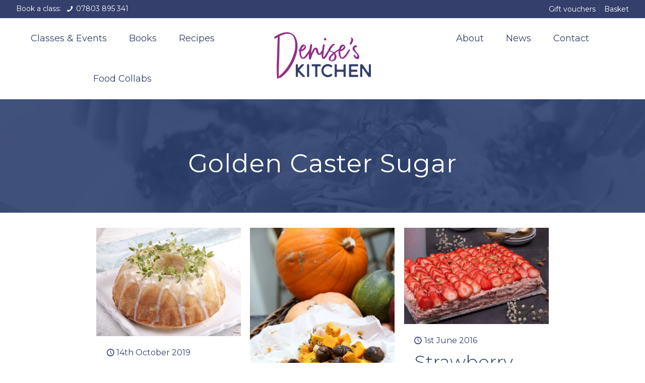

--- FILE ---
content_type: text/html; charset=UTF-8
request_url: https://jewishcookery.com/ingredients/golden-caster-sugar/
body_size: 24016
content:
<!DOCTYPE html>
<html lang="en-GB" class="no-js " >

<head>

<meta charset="UTF-8" />
<meta name='robots' content='index, follow, max-image-preview:large, max-snippet:-1, max-video-preview:-1' />
	<style>img:is([sizes="auto" i], [sizes^="auto," i]) { contain-intrinsic-size: 3000px 1500px }</style>
	<!-- Google tag (gtag.js) -->
<script async src="https://www.googletagmanager.com/gtag/js?id=UA-97691971-12"></script>
<script>
  window.dataLayer = window.dataLayer || [];
  function gtag(){dataLayer.push(arguments);}
  gtag('js', new Date());

  gtag('config', 'UA-97691971-12');
</script>
<meta name="format-detection" content="telephone=no">
<meta name="viewport" content="width=device-width, initial-scale=1, maximum-scale=1" />
<link rel="shortcut icon" href="http://jewishcookery.com/wp-content/uploads/2018/01/DK_TempFavicon.jpg" type="image/x-icon" />
<meta name="theme-color" content="#ffffff" media="(prefers-color-scheme: light)">
<meta name="theme-color" content="#ffffff" media="(prefers-color-scheme: dark)">

	<!-- This site is optimized with the Yoast SEO plugin v26.8 - https://yoast.com/product/yoast-seo-wordpress/ -->
	<title>Jewish Cookery | Kosher Recipes | Limoncello Olive Oil Cake</title>
	<link rel="canonical" href="https://jewishcookery.com/ingredients/golden-caster-sugar/" />
	<meta property="og:locale" content="en_GB" />
	<meta property="og:type" content="article" />
	<meta property="og:title" content="Golden Caster Sugar Archives - Denise&#039;s Kitchen" />
	<meta property="og:url" content="https://jewishcookery.com/ingredients/golden-caster-sugar/" />
	<meta property="og:site_name" content="Denise&#039;s Kitchen" />
	<meta name="twitter:card" content="summary_large_image" />
	<meta name="twitter:site" content="@deniseskitchen" />
	<script type="application/ld+json" class="yoast-schema-graph">{"@context":"https://schema.org","@graph":[{"@type":"CollectionPage","@id":"https://jewishcookery.com/ingredients/golden-caster-sugar/","url":"https://jewishcookery.com/ingredients/golden-caster-sugar/","name":"Golden Caster Sugar Archives - Denise&#039;s Kitchen","isPartOf":{"@id":"http://jewishcookery.com/#website"},"primaryImageOfPage":{"@id":"https://jewishcookery.com/ingredients/golden-caster-sugar/#primaryimage"},"image":{"@id":"https://jewishcookery.com/ingredients/golden-caster-sugar/#primaryimage"},"thumbnailUrl":"https://jewishcookery.com/wp-content/uploads/2019/10/Limoncella-Olive-oil-cake-1a.jpg","breadcrumb":{"@id":"https://jewishcookery.com/ingredients/golden-caster-sugar/#breadcrumb"},"inLanguage":"en-GB"},{"@type":"ImageObject","inLanguage":"en-GB","@id":"https://jewishcookery.com/ingredients/golden-caster-sugar/#primaryimage","url":"https://jewishcookery.com/wp-content/uploads/2019/10/Limoncella-Olive-oil-cake-1a.jpg","contentUrl":"https://jewishcookery.com/wp-content/uploads/2019/10/Limoncella-Olive-oil-cake-1a.jpg","width":2048,"height":1365},{"@type":"BreadcrumbList","@id":"https://jewishcookery.com/ingredients/golden-caster-sugar/#breadcrumb","itemListElement":[{"@type":"ListItem","position":1,"name":"Home","item":"http://jewishcookery.com/"},{"@type":"ListItem","position":2,"name":"Golden Caster Sugar"}]},{"@type":"WebSite","@id":"http://jewishcookery.com/#website","url":"http://jewishcookery.com/","name":"Denise&#039;s Kitchen","description":"Modern Jewish Cookery with style","publisher":{"@id":"http://jewishcookery.com/#organization"},"potentialAction":[{"@type":"SearchAction","target":{"@type":"EntryPoint","urlTemplate":"http://jewishcookery.com/?s={search_term_string}"},"query-input":{"@type":"PropertyValueSpecification","valueRequired":true,"valueName":"search_term_string"}}],"inLanguage":"en-GB"},{"@type":"Organization","@id":"http://jewishcookery.com/#organization","name":"Jewish Cookery","url":"http://jewishcookery.com/","logo":{"@type":"ImageObject","inLanguage":"en-GB","@id":"http://jewishcookery.com/#/schema/logo/image/","url":"http://jewishcookery.com/wp-content/uploads/2018/01/JewishCookery_logo@3x.png","contentUrl":"http://jewishcookery.com/wp-content/uploads/2018/01/JewishCookery_logo@3x.png","width":1867,"height":1110,"caption":"Jewish Cookery"},"image":{"@id":"http://jewishcookery.com/#/schema/logo/image/"},"sameAs":["https://www.facebook.com/Denise-Phillips-1412825112179406","https://x.com/deniseskitchen","https://www.instagram.com/denises_kitchen/","https://www.linkedin.com/in/denise-phillips-8431a0b/"]}]}</script>
	<!-- / Yoast SEO plugin. -->


<link rel='dns-prefetch' href='//fonts.googleapis.com' />
<link rel="alternate" type="application/rss+xml" title="Denise&#039;s Kitchen &raquo; Feed" href="https://jewishcookery.com/feed/" />
<link rel="alternate" type="application/rss+xml" title="Denise&#039;s Kitchen &raquo; Golden Caster Sugar Ingredients Feed" href="https://jewishcookery.com/ingredients/golden-caster-sugar/feed/" />

<link rel='stylesheet' id='ng-scroll-box-css' href='https://jewishcookery.com/wp-content/plugins/ng-scroll-box/css/front-end.css?ver=1.0.0' type='text/css' media='all' />
<style id='ng-scroll-box-inline-css' type='text/css'>

		.scroll-box {
			background: #ffffff;
			border: 2px solid #ffffff;
			color: #222222;
			height: 406px;
		}
		
</style>
<link rel='stylesheet' id='woocommerce-layout-css' href='https://jewishcookery.com/wp-content/plugins/woocommerce/assets/css/woocommerce-layout.css?ver=10.4.3' type='text/css' media='all' />
<link rel='stylesheet' id='woocommerce-smallscreen-css' href='https://jewishcookery.com/wp-content/plugins/woocommerce/assets/css/woocommerce-smallscreen.css?ver=10.4.3' type='text/css' media='only screen and (max-width: 768px)' />
<link rel='stylesheet' id='woocommerce-general-css' href='https://jewishcookery.com/wp-content/plugins/woocommerce/assets/css/woocommerce.css?ver=10.4.3' type='text/css' media='all' />
<style id='woocommerce-inline-inline-css' type='text/css'>
.woocommerce form .form-row .required { visibility: visible; }
</style>
<link rel='stylesheet' id='mfn-be-css' href='https://jewishcookery.com/wp-content/themes/betheme/css/be.css?ver=28.1.10' type='text/css' media='all' />
<link rel='stylesheet' id='mfn-animations-css' href='https://jewishcookery.com/wp-content/themes/betheme/assets/animations/animations.min.css?ver=28.1.10' type='text/css' media='all' />
<link rel='stylesheet' id='mfn-font-awesome-css' href='https://jewishcookery.com/wp-content/themes/betheme/fonts/fontawesome/fontawesome.css?ver=28.1.10' type='text/css' media='all' />
<link rel='stylesheet' id='mfn-responsive-css' href='https://jewishcookery.com/wp-content/themes/betheme/css/responsive.css?ver=28.1.10' type='text/css' media='all' />
<link rel='stylesheet' id='mfn-fonts-css' href='https://fonts.googleapis.com/css?family=Montserrat%3A1%2C300%2C400%2C600%2C700%7CPoppins%3A1%2C300%2C400%2C600%2C700&#038;display=swap&#038;ver=6.8.3' type='text/css' media='all' />
<link rel='stylesheet' id='mfn-woo-css' href='https://jewishcookery.com/wp-content/themes/betheme/css/woocommerce.css?ver=28.1.10' type='text/css' media='all' />
<link rel='stylesheet' id='esg-plugin-settings-css' href='https://jewishcookery.com/wp-content/plugins/essential-grid/public/assets/css/settings.css?ver=3.1.2' type='text/css' media='all' />
<link rel='stylesheet' id='tp-fontello-css' href='https://jewishcookery.com/wp-content/plugins/essential-grid/public/assets/font/fontello/css/fontello.css?ver=3.1.2' type='text/css' media='all' />
<link rel='stylesheet' id='evcal_google_fonts-css' href='//fonts.googleapis.com/css?family=Oswald%3A400%2C300%7COpen+Sans%3A700%2C400%2C400i%7CRoboto%3A700%2C400&#038;ver=6.8.3' type='text/css' media='screen' />
<link rel='stylesheet' id='evcal_cal_default-css' href='//jewishcookery.com/wp-content/plugins/eventON/assets/css/eventon_styles.css?ver=2.6.10' type='text/css' media='all' />
<link rel='stylesheet' id='evo_font_icons-css' href='//jewishcookery.com/wp-content/plugins/eventON/assets/fonts/font-awesome.css?ver=2.6.10' type='text/css' media='all' />
<link rel='stylesheet' id='evo_TX_styles-css' href='//jewishcookery.com/wp-content/plugins/eventon-tickets/assets/tx_styles.css?ver=1.7.1' type='text/css' media='all' />
<link rel='stylesheet' id='eventon_dynamic_styles-css' href='//jewishcookery.com/wp-content/plugins/eventON/assets/css/eventon_dynamic_styles.css?ver=6.8.3' type='text/css' media='all' />
<link rel='stylesheet' id='simple-social-icons-font-css' href='https://jewishcookery.com/wp-content/plugins/simple-social-icons/css/style.css?ver=4.0.0' type='text/css' media='all' />
<link rel='stylesheet' id='evo_el_styles-css' href='//jewishcookery.com/wp-content/plugins/eventon-event-lists/assets/el_styles.css?ver=6.8.3' type='text/css' media='all' />
<link rel='stylesheet' id='evo_fc_styles-css' href='https://jewishcookery.com/wp-content/plugins/eventon-full-cal/assets/fc_styles.css?ver=1.1.4' type='text/css' media='all' />
<link rel='stylesheet' id='bsf-Defaults-css' href='https://jewishcookery.com/wp-content/uploads/smile_fonts/Defaults/Defaults.css?ver=3.19.19' type='text/css' media='all' />
<style id='mfn-dynamic-inline-css' type='text/css'>
@font-face{font-family:"Coco Gothic Light";src:url("http://jewishcookery.com/wp-content/uploads/2018/01/CocoGothic-Light.woff") format("woff");font-weight:normal;font-style:normal;font-display:swap}
body:not(.template-slider) #Header_wrapper{background-image:url(https://jewishcookery.com/wp-content/uploads/2019/04/jn-Pesach-supplement-2019.jpg);background-repeat:no-repeat;background-position:center top}#Subheader{background-image:url(/wp-content/uploads/2018/03/DK_Subhead2.jpg);background-repeat:no-repeat;background-position:center;background-size:cover}
html{background-color:#ffffff}#Wrapper,#Content,.mfn-popup .mfn-popup-content,.mfn-off-canvas-sidebar .mfn-off-canvas-content-wrapper,.mfn-cart-holder,.mfn-header-login,#Top_bar .search_wrapper,#Top_bar .top_bar_right .mfn-live-search-box,.column_livesearch .mfn-live-search-wrapper,.column_livesearch .mfn-live-search-box{background-color:#ffffff}.layout-boxed.mfn-bebuilder-header.mfn-ui #Wrapper .mfn-only-sample-content{background-color:#ffffff}body:not(.template-slider) #Header{min-height:0px}body.header-below:not(.template-slider) #Header{padding-top:0px}#Subheader{padding:100px 0 70px 0}#Footer .widgets_wrapper{padding:70px 0}.has-search-overlay.search-overlay-opened #search-overlay{background-color:rgba(0,0,0,0.6)}.elementor-page.elementor-default #Content .the_content .section_wrapper{max-width:100%}.elementor-page.elementor-default #Content .section.the_content{width:100%}.elementor-page.elementor-default #Content .section_wrapper .the_content_wrapper{margin-left:0;margin-right:0;width:100%}body,span.date_label,.timeline_items li h3 span,input[type="date"],input[type="text"],input[type="password"],input[type="tel"],input[type="email"],input[type="url"],textarea,select,.offer_li .title h3,.mfn-menu-item-megamenu{font-family:"Montserrat",-apple-system,BlinkMacSystemFont,"Segoe UI",Roboto,Oxygen-Sans,Ubuntu,Cantarell,"Helvetica Neue",sans-serif}.lead,.big{font-family:"Poppins",-apple-system,BlinkMacSystemFont,"Segoe UI",Roboto,Oxygen-Sans,Ubuntu,Cantarell,"Helvetica Neue",sans-serif}#menu > ul > li > a,#overlay-menu ul li a{font-family:"Montserrat",-apple-system,BlinkMacSystemFont,"Segoe UI",Roboto,Oxygen-Sans,Ubuntu,Cantarell,"Helvetica Neue",sans-serif}#Subheader .title{font-family:"Montserrat",-apple-system,BlinkMacSystemFont,"Segoe UI",Roboto,Oxygen-Sans,Ubuntu,Cantarell,"Helvetica Neue",sans-serif}h1,h2,h3,h4,.text-logo #logo{font-family:"Montserrat",-apple-system,BlinkMacSystemFont,"Segoe UI",Roboto,Oxygen-Sans,Ubuntu,Cantarell,"Helvetica Neue",sans-serif}h5,h6{font-family:"Montserrat",-apple-system,BlinkMacSystemFont,"Segoe UI",Roboto,Oxygen-Sans,Ubuntu,Cantarell,"Helvetica Neue",sans-serif}blockquote{font-family:"Montserrat",-apple-system,BlinkMacSystemFont,"Segoe UI",Roboto,Oxygen-Sans,Ubuntu,Cantarell,"Helvetica Neue",sans-serif}.chart_box .chart .num,.counter .desc_wrapper .number-wrapper,.how_it_works .image .number,.pricing-box .plan-header .price,.quick_fact .number-wrapper,.woocommerce .product div.entry-summary .price{font-family:"Coco Gothic Light",-apple-system,BlinkMacSystemFont,"Segoe UI",Roboto,Oxygen-Sans,Ubuntu,Cantarell,"Helvetica Neue",sans-serif}body,.mfn-menu-item-megamenu{font-size:16px;line-height:25px;font-weight:400;letter-spacing:0px}.lead,.big{font-size:16px;line-height:28px;font-weight:400;letter-spacing:0px}#menu > ul > li > a,#overlay-menu ul li a{font-size:18px;font-weight:400;letter-spacing:0px}#overlay-menu ul li a{line-height:27px}#Subheader .title{font-size:50px;line-height:55px;font-weight:400;letter-spacing:1px}h1,.text-logo #logo{font-size:48px;line-height:50px;font-weight:400;letter-spacing:0px}h2{font-size:36px;line-height:44px;font-weight:300;letter-spacing:0px}h3,.woocommerce ul.products li.product h3,.woocommerce #customer_login h2{font-size:28px;line-height:35px;font-weight:400;letter-spacing:0px}h4,.woocommerce .woocommerce-order-details__title,.woocommerce .wc-bacs-bank-details-heading,.woocommerce .woocommerce-customer-details h2{font-size:26px;line-height:30px;font-weight:400;letter-spacing:0px}h5{font-size:18px;line-height:25px;font-weight:600;letter-spacing:0px}h6{font-size:14px;line-height:16px;font-weight:400;letter-spacing:0px}#Intro .intro-title{font-size:70px;line-height:70px;font-weight:400;letter-spacing:0px}@media only screen and (min-width:768px) and (max-width:959px){body,.mfn-menu-item-megamenu{font-size:14px;line-height:21px;font-weight:400;letter-spacing:0px}.lead,.big{font-size:14px;line-height:24px;font-weight:400;letter-spacing:0px}#menu > ul > li > a,#overlay-menu ul li a{font-size:15px;font-weight:400;letter-spacing:0px}#overlay-menu ul li a{line-height:22.5px}#Subheader .title{font-size:43px;line-height:47px;font-weight:400;letter-spacing:1px}h1,.text-logo #logo{font-size:41px;line-height:43px;font-weight:400;letter-spacing:0px}h2{font-size:31px;line-height:37px;font-weight:300;letter-spacing:0px}h3,.woocommerce ul.products li.product h3,.woocommerce #customer_login h2{font-size:24px;line-height:30px;font-weight:400;letter-spacing:0px}h4,.woocommerce .woocommerce-order-details__title,.woocommerce .wc-bacs-bank-details-heading,.woocommerce .woocommerce-customer-details h2{font-size:22px;line-height:26px;font-weight:400;letter-spacing:0px}h5{font-size:15px;line-height:21px;font-weight:600;letter-spacing:0px}h6{font-size:13px;line-height:19px;font-weight:400;letter-spacing:0px}#Intro .intro-title{font-size:60px;line-height:60px;font-weight:400;letter-spacing:0px}blockquote{font-size:15px}.chart_box .chart .num{font-size:45px;line-height:45px}.counter .desc_wrapper .number-wrapper{font-size:45px;line-height:45px}.counter .desc_wrapper .title{font-size:14px;line-height:18px}.faq .question .title{font-size:14px}.fancy_heading .title{font-size:38px;line-height:38px}.offer .offer_li .desc_wrapper .title h3{font-size:32px;line-height:32px}.offer_thumb_ul li.offer_thumb_li .desc_wrapper .title h3{font-size:32px;line-height:32px}.pricing-box .plan-header h2{font-size:27px;line-height:27px}.pricing-box .plan-header .price > span{font-size:40px;line-height:40px}.pricing-box .plan-header .price sup.currency{font-size:18px;line-height:18px}.pricing-box .plan-header .price sup.period{font-size:14px;line-height:14px}.quick_fact .number-wrapper{font-size:80px;line-height:80px}.trailer_box .desc h2{font-size:27px;line-height:27px}.widget > h3{font-size:17px;line-height:20px}}@media only screen and (min-width:480px) and (max-width:767px){body,.mfn-menu-item-megamenu{font-size:13px;line-height:19px;font-weight:400;letter-spacing:0px}.lead,.big{font-size:13px;line-height:21px;font-weight:400;letter-spacing:0px}#menu > ul > li > a,#overlay-menu ul li a{font-size:14px;font-weight:400;letter-spacing:0px}#overlay-menu ul li a{line-height:21px}#Subheader .title{font-size:38px;line-height:41px;font-weight:400;letter-spacing:1px}h1,.text-logo #logo{font-size:36px;line-height:38px;font-weight:400;letter-spacing:0px}h2{font-size:27px;line-height:33px;font-weight:300;letter-spacing:0px}h3,.woocommerce ul.products li.product h3,.woocommerce #customer_login h2{font-size:21px;line-height:26px;font-weight:400;letter-spacing:0px}h4,.woocommerce .woocommerce-order-details__title,.woocommerce .wc-bacs-bank-details-heading,.woocommerce .woocommerce-customer-details h2{font-size:20px;line-height:23px;font-weight:400;letter-spacing:0px}h5{font-size:14px;line-height:19px;font-weight:600;letter-spacing:0px}h6{font-size:13px;line-height:19px;font-weight:400;letter-spacing:0px}#Intro .intro-title{font-size:53px;line-height:53px;font-weight:400;letter-spacing:0px}blockquote{font-size:14px}.chart_box .chart .num{font-size:40px;line-height:40px}.counter .desc_wrapper .number-wrapper{font-size:40px;line-height:40px}.counter .desc_wrapper .title{font-size:13px;line-height:16px}.faq .question .title{font-size:13px}.fancy_heading .title{font-size:34px;line-height:34px}.offer .offer_li .desc_wrapper .title h3{font-size:28px;line-height:28px}.offer_thumb_ul li.offer_thumb_li .desc_wrapper .title h3{font-size:28px;line-height:28px}.pricing-box .plan-header h2{font-size:24px;line-height:24px}.pricing-box .plan-header .price > span{font-size:34px;line-height:34px}.pricing-box .plan-header .price sup.currency{font-size:16px;line-height:16px}.pricing-box .plan-header .price sup.period{font-size:13px;line-height:13px}.quick_fact .number-wrapper{font-size:70px;line-height:70px}.trailer_box .desc h2{font-size:24px;line-height:24px}.widget > h3{font-size:16px;line-height:19px}}@media only screen and (max-width:479px){body,.mfn-menu-item-megamenu{font-size:13px;line-height:19px;font-weight:400;letter-spacing:0px}.lead,.big{font-size:13px;line-height:19px;font-weight:400;letter-spacing:0px}#menu > ul > li > a,#overlay-menu ul li a{font-size:13px;font-weight:400;letter-spacing:0px}#overlay-menu ul li a{line-height:19.5px}#Subheader .title{font-size:30px;line-height:33px;font-weight:400;letter-spacing:1px}h1,.text-logo #logo{font-size:29px;line-height:30px;font-weight:400;letter-spacing:0px}h2{font-size:22px;line-height:26px;font-weight:300;letter-spacing:0px}h3,.woocommerce ul.products li.product h3,.woocommerce #customer_login h2{font-size:17px;line-height:21px;font-weight:400;letter-spacing:0px}h4,.woocommerce .woocommerce-order-details__title,.woocommerce .wc-bacs-bank-details-heading,.woocommerce .woocommerce-customer-details h2{font-size:16px;line-height:19px;font-weight:400;letter-spacing:0px}h5{font-size:13px;line-height:19px;font-weight:600;letter-spacing:0px}h6{font-size:13px;line-height:19px;font-weight:400;letter-spacing:0px}#Intro .intro-title{font-size:42px;line-height:42px;font-weight:400;letter-spacing:0px}blockquote{font-size:13px}.chart_box .chart .num{font-size:35px;line-height:35px}.counter .desc_wrapper .number-wrapper{font-size:35px;line-height:35px}.counter .desc_wrapper .title{font-size:13px;line-height:26px}.faq .question .title{font-size:13px}.fancy_heading .title{font-size:30px;line-height:30px}.offer .offer_li .desc_wrapper .title h3{font-size:26px;line-height:26px}.offer_thumb_ul li.offer_thumb_li .desc_wrapper .title h3{font-size:26px;line-height:26px}.pricing-box .plan-header h2{font-size:21px;line-height:21px}.pricing-box .plan-header .price > span{font-size:32px;line-height:32px}.pricing-box .plan-header .price sup.currency{font-size:14px;line-height:14px}.pricing-box .plan-header .price sup.period{font-size:13px;line-height:13px}.quick_fact .number-wrapper{font-size:60px;line-height:60px}.trailer_box .desc h2{font-size:21px;line-height:21px}.widget > h3{font-size:15px;line-height:18px}}.with_aside .sidebar.columns{width:23%}.with_aside .sections_group{width:77%}.aside_both .sidebar.columns{width:18%}.aside_both .sidebar.sidebar-1{margin-left:-82%}.aside_both .sections_group{width:64%;margin-left:18%}@media only screen and (min-width:1240px){#Wrapper,.with_aside .content_wrapper{max-width:960px}body.layout-boxed.mfn-header-scrolled .mfn-header-tmpl.mfn-sticky-layout-width{max-width:960px;left:0;right:0;margin-left:auto;margin-right:auto}body.layout-boxed:not(.mfn-header-scrolled) .mfn-header-tmpl.mfn-header-layout-width,body.layout-boxed .mfn-header-tmpl.mfn-header-layout-width:not(.mfn-hasSticky){max-width:960px;left:0;right:0;margin-left:auto;margin-right:auto}body.layout-boxed.mfn-bebuilder-header.mfn-ui .mfn-only-sample-content{max-width:960px;margin-left:auto;margin-right:auto}.section_wrapper,.container{max-width:940px}.layout-boxed.header-boxed #Top_bar.is-sticky{max-width:960px}}@media only screen and (max-width:767px){#Wrapper{max-width:calc(100% - 67px)}.content_wrapper .section_wrapper,.container,.four.columns .widget-area{max-width:550px !important;padding-left:33px;padding-right:33px}}body{--mfn-button-font-family:inherit;--mfn-button-font-size:16px;--mfn-button-font-weight:400;--mfn-button-font-style:inherit;--mfn-button-letter-spacing:0px;--mfn-button-padding:16px 20px 16px 20px;--mfn-button-border-width:2px 2px 2px 2px;--mfn-button-border-radius:3px 3px 3px 3px;--mfn-button-gap:10px;--mfn-button-transition:0.2s;--mfn-button-color:#933088;--mfn-button-color-hover:#FFFFFF;--mfn-button-bg:#dbdddf;--mfn-button-bg-hover:#ffffff;--mfn-button-border-color:transparent;--mfn-button-border-color-hover:transparent;--mfn-button-icon-color:#933088;--mfn-button-icon-color-hover:#FFFFFF;--mfn-button-box-shadow:unset;--mfn-button-theme-color:#933088;--mfn-button-theme-color-hover:#000000;--mfn-button-theme-bg:#0095eb;--mfn-button-theme-bg-hover:#933088;--mfn-button-theme-border-color:transparent;--mfn-button-theme-border-color-hover:transparent;--mfn-button-theme-icon-color:#933088;--mfn-button-theme-icon-color-hover:#000000;--mfn-button-theme-box-shadow:unset;--mfn-button-shop-color:#933088;--mfn-button-shop-color-hover:#000000;--mfn-button-shop-bg:#0095eb;--mfn-button-shop-bg-hover:#933088;--mfn-button-shop-border-color:transparent;--mfn-button-shop-border-color-hover:transparent;--mfn-button-shop-icon-color:#626262;--mfn-button-shop-icon-color-hover:#626262;--mfn-button-shop-box-shadow:unset;--mfn-button-action-color:#747474;--mfn-button-action-color-hover:#000000;--mfn-button-action-bg:#dbdddf;--mfn-button-action-bg-hover:#f7f7f7;--mfn-button-action-border-color:transparent;--mfn-button-action-border-color-hover:transparent;--mfn-button-action-icon-color:#626262;--mfn-button-action-icon-color-hover:#626262;--mfn-button-action-box-shadow:unset}@media only screen and (max-width:959px){body{}}@media only screen and (max-width:768px){body{}}.mfn-cookies,.mfn-cookies-reopen{--mfn-gdpr2-container-text-color:#626262;--mfn-gdpr2-container-strong-color:#07070a;--mfn-gdpr2-container-bg:#ffffff;--mfn-gdpr2-container-overlay:rgba(25,37,48,0.6);--mfn-gdpr2-details-box-bg:#fbfbfb;--mfn-gdpr2-details-switch-bg:#00032a;--mfn-gdpr2-details-switch-bg-active:#5acb65;--mfn-gdpr2-tabs-text-color:#07070a;--mfn-gdpr2-tabs-text-color-active:#0089f7;--mfn-gdpr2-tabs-border:rgba(8,8,14,0.1);--mfn-gdpr2-buttons-box-bg:#fbfbfb;--mfn-gdpr2-reopen-background:#fff;--mfn-gdpr2-reopen-color:#222}#Top_bar #logo,.header-fixed #Top_bar #logo,.header-plain #Top_bar #logo,.header-transparent #Top_bar #logo{height:80px;line-height:80px;padding:0px 0}.logo-overflow #Top_bar:not(.is-sticky) .logo{height:80px}#Top_bar .menu > li > a{padding:10px 0}.menu-highlight:not(.header-creative) #Top_bar .menu > li > a{margin:15px 0}.header-plain:not(.menu-highlight) #Top_bar .menu > li > a span:not(.description){line-height:80px}.header-fixed #Top_bar .menu > li > a{padding:25px 0}.logo-overflow #Top_bar.is-sticky #logo{padding:0!important}#Top_bar #logo img.svg{width:100px}.image_frame,.wp-caption{border-width:0px}.alert{border-radius:0px}#Top_bar .top_bar_right .top-bar-right-input input{width:200px}.mfn-live-search-box .mfn-live-search-list{max-height:300px}input[type="date"],input[type="email"],input[type="number"],input[type="password"],input[type="search"],input[type="tel"],input[type="text"],input[type="url"],select,textarea,.woocommerce .quantity input.qty{border-width:1px}.select2-container--default .select2-selection--single,.select2-dropdown,.select2-container--default.select2-container--open .select2-selection--single{border-width:1px}#Side_slide{right:-250px;width:250px}#Side_slide.left{left:-250px}.blog-teaser li .desc-wrapper .desc{background-position-y:-1px}.mfn-free-delivery-info{--mfn-free-delivery-bar:#933088;--mfn-free-delivery-bg:rgba(0,0,0,0.1);--mfn-free-delivery-achieved:#933088}#back_to_top i{color:#933088}@media only screen and ( max-width:767px ){}@media only screen and (min-width:1240px){body:not(.header-simple) #Top_bar #menu{display:block!important}.tr-menu #Top_bar #menu{background:none!important}#Top_bar .menu > li > ul.mfn-megamenu > li{float:left}#Top_bar .menu > li > ul.mfn-megamenu > li.mfn-megamenu-cols-1{width:100%}#Top_bar .menu > li > ul.mfn-megamenu > li.mfn-megamenu-cols-2{width:50%}#Top_bar .menu > li > ul.mfn-megamenu > li.mfn-megamenu-cols-3{width:33.33%}#Top_bar .menu > li > ul.mfn-megamenu > li.mfn-megamenu-cols-4{width:25%}#Top_bar .menu > li > ul.mfn-megamenu > li.mfn-megamenu-cols-5{width:20%}#Top_bar .menu > li > ul.mfn-megamenu > li.mfn-megamenu-cols-6{width:16.66%}#Top_bar .menu > li > ul.mfn-megamenu > li > ul{display:block!important;position:inherit;left:auto;top:auto;border-width:0 1px 0 0}#Top_bar .menu > li > ul.mfn-megamenu > li:last-child > ul{border:0}#Top_bar .menu > li > ul.mfn-megamenu > li > ul li{width:auto}#Top_bar .menu > li > ul.mfn-megamenu a.mfn-megamenu-title{text-transform:uppercase;font-weight:400;background:none}#Top_bar .menu > li > ul.mfn-megamenu a .menu-arrow{display:none}.menuo-right #Top_bar .menu > li > ul.mfn-megamenu{left:0;width:98%!important;margin:0 1%;padding:20px 0}.menuo-right #Top_bar .menu > li > ul.mfn-megamenu-bg{box-sizing:border-box}#Top_bar .menu > li > ul.mfn-megamenu-bg{padding:20px 166px 20px 20px;background-repeat:no-repeat;background-position:right bottom}.rtl #Top_bar .menu > li > ul.mfn-megamenu-bg{padding-left:166px;padding-right:20px;background-position:left bottom}#Top_bar .menu > li > ul.mfn-megamenu-bg > li{background:none}#Top_bar .menu > li > ul.mfn-megamenu-bg > li a{border:none}#Top_bar .menu > li > ul.mfn-megamenu-bg > li > ul{background:none!important;-webkit-box-shadow:0 0 0 0;-moz-box-shadow:0 0 0 0;box-shadow:0 0 0 0}.mm-vertical #Top_bar .container{position:relative}.mm-vertical #Top_bar .top_bar_left{position:static}.mm-vertical #Top_bar .menu > li ul{box-shadow:0 0 0 0 transparent!important;background-image:none}.mm-vertical #Top_bar .menu > li > ul.mfn-megamenu{padding:20px 0}.mm-vertical.header-plain #Top_bar .menu > li > ul.mfn-megamenu{width:100%!important;margin:0}.mm-vertical #Top_bar .menu > li > ul.mfn-megamenu > li{display:table-cell;float:none!important;width:10%;padding:0 15px;border-right:1px solid rgba(0,0,0,0.05)}.mm-vertical #Top_bar .menu > li > ul.mfn-megamenu > li:last-child{border-right-width:0}.mm-vertical #Top_bar .menu > li > ul.mfn-megamenu > li.hide-border{border-right-width:0}.mm-vertical #Top_bar .menu > li > ul.mfn-megamenu > li a{border-bottom-width:0;padding:9px 15px;line-height:120%}.mm-vertical #Top_bar .menu > li > ul.mfn-megamenu a.mfn-megamenu-title{font-weight:700}.rtl .mm-vertical #Top_bar .menu > li > ul.mfn-megamenu > li:first-child{border-right-width:0}.rtl .mm-vertical #Top_bar .menu > li > ul.mfn-megamenu > li:last-child{border-right-width:1px}body.header-shop #Top_bar #menu{display:flex!important;background-color:transparent}.header-shop #Top_bar.is-sticky .top_bar_row_second{display:none}.header-plain:not(.menuo-right) #Header .top_bar_left{width:auto!important}.header-stack.header-center #Top_bar #menu{display:inline-block!important}.header-simple #Top_bar #menu{display:none;height:auto;width:300px;bottom:auto;top:100%;right:1px;position:absolute;margin:0}.header-simple #Header a.responsive-menu-toggle{display:block;right:10px}.header-simple #Top_bar #menu > ul{width:100%;float:left}.header-simple #Top_bar #menu ul li{width:100%;padding-bottom:0;border-right:0;position:relative}.header-simple #Top_bar #menu ul li a{padding:0 20px;margin:0;display:block;height:auto;line-height:normal;border:none}.header-simple #Top_bar #menu ul li a:not(.menu-toggle):after{display:none}.header-simple #Top_bar #menu ul li a span{border:none;line-height:44px;display:inline;padding:0}.header-simple #Top_bar #menu ul li.submenu .menu-toggle{display:block;position:absolute;right:0;top:0;width:44px;height:44px;line-height:44px;font-size:30px;font-weight:300;text-align:center;cursor:pointer;color:#444;opacity:0.33;transform:unset}.header-simple #Top_bar #menu ul li.submenu .menu-toggle:after{content:"+";position:static}.header-simple #Top_bar #menu ul li.hover > .menu-toggle:after{content:"-"}.header-simple #Top_bar #menu ul li.hover a{border-bottom:0}.header-simple #Top_bar #menu ul.mfn-megamenu li .menu-toggle{display:none}.header-simple #Top_bar #menu ul li ul{position:relative!important;left:0!important;top:0;padding:0;margin:0!important;width:auto!important;background-image:none}.header-simple #Top_bar #menu ul li ul li{width:100%!important;display:block;padding:0}.header-simple #Top_bar #menu ul li ul li a{padding:0 20px 0 30px}.header-simple #Top_bar #menu ul li ul li a .menu-arrow{display:none}.header-simple #Top_bar #menu ul li ul li a span{padding:0}.header-simple #Top_bar #menu ul li ul li a span:after{display:none!important}.header-simple #Top_bar .menu > li > ul.mfn-megamenu a.mfn-megamenu-title{text-transform:uppercase;font-weight:400}.header-simple #Top_bar .menu > li > ul.mfn-megamenu > li > ul{display:block!important;position:inherit;left:auto;top:auto}.header-simple #Top_bar #menu ul li ul li ul{border-left:0!important;padding:0;top:0}.header-simple #Top_bar #menu ul li ul li ul li a{padding:0 20px 0 40px}.rtl.header-simple #Top_bar #menu{left:1px;right:auto}.rtl.header-simple #Top_bar a.responsive-menu-toggle{left:10px;right:auto}.rtl.header-simple #Top_bar #menu ul li.submenu .menu-toggle{left:0;right:auto}.rtl.header-simple #Top_bar #menu ul li ul{left:auto!important;right:0!important}.rtl.header-simple #Top_bar #menu ul li ul li a{padding:0 30px 0 20px}.rtl.header-simple #Top_bar #menu ul li ul li ul li a{padding:0 40px 0 20px}.menu-highlight #Top_bar .menu > li{margin:0 2px}.menu-highlight:not(.header-creative) #Top_bar .menu > li > a{padding:0;-webkit-border-radius:5px;border-radius:5px}.menu-highlight #Top_bar .menu > li > a:after{display:none}.menu-highlight #Top_bar .menu > li > a span:not(.description){line-height:50px}.menu-highlight #Top_bar .menu > li > a span.description{display:none}.menu-highlight.header-stack #Top_bar .menu > li > a{margin:10px 0!important}.menu-highlight.header-stack #Top_bar .menu > li > a span:not(.description){line-height:40px}.menu-highlight.header-simple #Top_bar #menu ul li,.menu-highlight.header-creative #Top_bar #menu ul li{margin:0}.menu-highlight.header-simple #Top_bar #menu ul li > a,.menu-highlight.header-creative #Top_bar #menu ul li > a{-webkit-border-radius:0;border-radius:0}.menu-highlight:not(.header-fixed):not(.header-simple) #Top_bar.is-sticky .menu > li > a{margin:10px 0!important;padding:5px 0!important}.menu-highlight:not(.header-fixed):not(.header-simple) #Top_bar.is-sticky .menu > li > a span{line-height:30px!important}.header-modern.menu-highlight.menuo-right .menu_wrapper{margin-right:20px}.menu-line-below #Top_bar .menu > li > a:not(.menu-toggle):after{top:auto;bottom:-4px}.menu-line-below #Top_bar.is-sticky .menu > li > a:not(.menu-toggle):after{top:auto;bottom:-4px}.menu-line-below-80 #Top_bar:not(.is-sticky) .menu > li > a:not(.menu-toggle):after{height:4px;left:10%;top:50%;margin-top:20px;width:80%}.menu-line-below-80-1 #Top_bar:not(.is-sticky) .menu > li > a:not(.menu-toggle):after{height:1px;left:10%;top:50%;margin-top:20px;width:80%}.menu-link-color #Top_bar .menu > li > a:not(.menu-toggle):after{display:none!important}.menu-arrow-top #Top_bar .menu > li > a:after{background:none repeat scroll 0 0 rgba(0,0,0,0)!important;border-color:#ccc transparent transparent;border-style:solid;border-width:7px 7px 0;display:block;height:0;left:50%;margin-left:-7px;top:0!important;width:0}.menu-arrow-top #Top_bar.is-sticky .menu > li > a:after{top:0!important}.menu-arrow-bottom #Top_bar .menu > li > a:after{background:none!important;border-color:transparent transparent #ccc;border-style:solid;border-width:0 7px 7px;display:block;height:0;left:50%;margin-left:-7px;top:auto;bottom:0;width:0}.menu-arrow-bottom #Top_bar.is-sticky .menu > li > a:after{top:auto;bottom:0}.menuo-no-borders #Top_bar .menu > li > a span{border-width:0!important}.menuo-no-borders #Header_creative #Top_bar .menu > li > a span{border-bottom-width:0}.menuo-no-borders.header-plain #Top_bar a#header_cart,.menuo-no-borders.header-plain #Top_bar a#search_button,.menuo-no-borders.header-plain #Top_bar .wpml-languages,.menuo-no-borders.header-plain #Top_bar a.action_button{border-width:0}.menuo-right #Top_bar .menu_wrapper{float:right}.menuo-right.header-stack:not(.header-center) #Top_bar .menu_wrapper{margin-right:150px}body.header-creative{padding-left:50px}body.header-creative.header-open{padding-left:250px}body.error404,body.under-construction,body.elementor-maintenance-mode,body.template-blank,body.under-construction.header-rtl.header-creative.header-open{padding-left:0!important;padding-right:0!important}.header-creative.footer-fixed #Footer,.header-creative.footer-sliding #Footer,.header-creative.footer-stick #Footer.is-sticky{box-sizing:border-box;padding-left:50px}.header-open.footer-fixed #Footer,.header-open.footer-sliding #Footer,.header-creative.footer-stick #Footer.is-sticky{padding-left:250px}.header-rtl.header-creative.footer-fixed #Footer,.header-rtl.header-creative.footer-sliding #Footer,.header-rtl.header-creative.footer-stick #Footer.is-sticky{padding-left:0;padding-right:50px}.header-rtl.header-open.footer-fixed #Footer,.header-rtl.header-open.footer-sliding #Footer,.header-rtl.header-creative.footer-stick #Footer.is-sticky{padding-right:250px}#Header_creative{background-color:#fff;position:fixed;width:250px;height:100%;left:-200px;top:0;z-index:9002;-webkit-box-shadow:2px 0 4px 2px rgba(0,0,0,.15);box-shadow:2px 0 4px 2px rgba(0,0,0,.15)}#Header_creative .container{width:100%}#Header_creative .creative-wrapper{opacity:0;margin-right:50px}#Header_creative a.creative-menu-toggle{display:block;width:34px;height:34px;line-height:34px;font-size:22px;text-align:center;position:absolute;top:10px;right:8px;border-radius:3px}.admin-bar #Header_creative a.creative-menu-toggle{top:42px}#Header_creative #Top_bar{position:static;width:100%}#Header_creative #Top_bar .top_bar_left{width:100%!important;float:none}#Header_creative #Top_bar .logo{float:none;text-align:center;margin:15px 0}#Header_creative #Top_bar #menu{background-color:transparent}#Header_creative #Top_bar .menu_wrapper{float:none;margin:0 0 30px}#Header_creative #Top_bar .menu > li{width:100%;float:none;position:relative}#Header_creative #Top_bar .menu > li > a{padding:0;text-align:center}#Header_creative #Top_bar .menu > li > a:after{display:none}#Header_creative #Top_bar .menu > li > a span{border-right:0;border-bottom-width:1px;line-height:38px}#Header_creative #Top_bar .menu li ul{left:100%;right:auto;top:0;box-shadow:2px 2px 2px 0 rgba(0,0,0,0.03);-webkit-box-shadow:2px 2px 2px 0 rgba(0,0,0,0.03)}#Header_creative #Top_bar .menu > li > ul.mfn-megamenu{margin:0;width:700px!important}#Header_creative #Top_bar .menu > li > ul.mfn-megamenu > li > ul{left:0}#Header_creative #Top_bar .menu li ul li a{padding-top:9px;padding-bottom:8px}#Header_creative #Top_bar .menu li ul li ul{top:0}#Header_creative #Top_bar .menu > li > a span.description{display:block;font-size:13px;line-height:28px!important;clear:both}.menuo-arrows #Top_bar .menu > li.submenu > a > span:after{content:unset!important}#Header_creative #Top_bar .top_bar_right{width:100%!important;float:left;height:auto;margin-bottom:35px;text-align:center;padding:0 20px;top:0;-webkit-box-sizing:border-box;-moz-box-sizing:border-box;box-sizing:border-box}#Header_creative #Top_bar .top_bar_right:before{content:none}#Header_creative #Top_bar .top_bar_right .top_bar_right_wrapper{flex-wrap:wrap;justify-content:center}#Header_creative #Top_bar .top_bar_right .top-bar-right-icon,#Header_creative #Top_bar .top_bar_right .wpml-languages,#Header_creative #Top_bar .top_bar_right .top-bar-right-button,#Header_creative #Top_bar .top_bar_right .top-bar-right-input{min-height:30px;margin:5px}#Header_creative #Top_bar .search_wrapper{left:100%;top:auto}#Header_creative #Top_bar .banner_wrapper{display:block;text-align:center}#Header_creative #Top_bar .banner_wrapper img{max-width:100%;height:auto;display:inline-block}#Header_creative #Action_bar{display:none;position:absolute;bottom:0;top:auto;clear:both;padding:0 20px;box-sizing:border-box}#Header_creative #Action_bar .contact_details{width:100%;text-align:center;margin-bottom:20px}#Header_creative #Action_bar .contact_details li{padding:0}#Header_creative #Action_bar .social{float:none;text-align:center;padding:5px 0 15px}#Header_creative #Action_bar .social li{margin-bottom:2px}#Header_creative #Action_bar .social-menu{float:none;text-align:center}#Header_creative #Action_bar .social-menu li{border-color:rgba(0,0,0,.1)}#Header_creative .social li a{color:rgba(0,0,0,.5)}#Header_creative .social li a:hover{color:#000}#Header_creative .creative-social{position:absolute;bottom:10px;right:0;width:50px}#Header_creative .creative-social li{display:block;float:none;width:100%;text-align:center;margin-bottom:5px}.header-creative .fixed-nav.fixed-nav-prev{margin-left:50px}.header-creative.header-open .fixed-nav.fixed-nav-prev{margin-left:250px}.menuo-last #Header_creative #Top_bar .menu li.last ul{top:auto;bottom:0}.header-open #Header_creative{left:0}.header-open #Header_creative .creative-wrapper{opacity:1;margin:0!important}.header-open #Header_creative .creative-menu-toggle,.header-open #Header_creative .creative-social{display:none}.header-open #Header_creative #Action_bar{display:block}body.header-rtl.header-creative{padding-left:0;padding-right:50px}.header-rtl #Header_creative{left:auto;right:-200px}.header-rtl #Header_creative .creative-wrapper{margin-left:50px;margin-right:0}.header-rtl #Header_creative a.creative-menu-toggle{left:8px;right:auto}.header-rtl #Header_creative .creative-social{left:0;right:auto}.header-rtl #Footer #back_to_top.sticky{right:125px}.header-rtl #popup_contact{right:70px}.header-rtl #Header_creative #Top_bar .menu li ul{left:auto;right:100%}.header-rtl #Header_creative #Top_bar .search_wrapper{left:auto;right:100%}.header-rtl .fixed-nav.fixed-nav-prev{margin-left:0!important}.header-rtl .fixed-nav.fixed-nav-next{margin-right:50px}body.header-rtl.header-creative.header-open{padding-left:0;padding-right:250px!important}.header-rtl.header-open #Header_creative{left:auto;right:0}.header-rtl.header-open #Footer #back_to_top.sticky{right:325px}.header-rtl.header-open #popup_contact{right:270px}.header-rtl.header-open .fixed-nav.fixed-nav-next{margin-right:250px}#Header_creative.active{left:-1px}.header-rtl #Header_creative.active{left:auto;right:-1px}#Header_creative.active .creative-wrapper{opacity:1;margin:0}.header-creative .vc_row[data-vc-full-width]{padding-left:50px}.header-creative.header-open .vc_row[data-vc-full-width]{padding-left:250px}.header-open .vc_parallax .vc_parallax-inner{left:auto;width:calc(100% - 250px)}.header-open.header-rtl .vc_parallax .vc_parallax-inner{left:0;right:auto}#Header_creative.scroll{height:100%;overflow-y:auto}#Header_creative.scroll:not(.dropdown) .menu li ul{display:none!important}#Header_creative.scroll #Action_bar{position:static}#Header_creative.dropdown{outline:none}#Header_creative.dropdown #Top_bar .menu_wrapper{float:left;width:100%}#Header_creative.dropdown #Top_bar #menu ul li{position:relative;float:left}#Header_creative.dropdown #Top_bar #menu ul li a:not(.menu-toggle):after{display:none}#Header_creative.dropdown #Top_bar #menu ul li a span{line-height:38px;padding:0}#Header_creative.dropdown #Top_bar #menu ul li.submenu .menu-toggle{display:block;position:absolute;right:0;top:0;width:38px;height:38px;line-height:38px;font-size:26px;font-weight:300;text-align:center;cursor:pointer;color:#444;opacity:0.33;z-index:203}#Header_creative.dropdown #Top_bar #menu ul li.submenu .menu-toggle:after{content:"+";position:static}#Header_creative.dropdown #Top_bar #menu ul li.hover > .menu-toggle:after{content:"-"}#Header_creative.dropdown #Top_bar #menu ul.sub-menu li:not(:last-of-type) a{border-bottom:0}#Header_creative.dropdown #Top_bar #menu ul.mfn-megamenu li .menu-toggle{display:none}#Header_creative.dropdown #Top_bar #menu ul li ul{position:relative!important;left:0!important;top:0;padding:0;margin-left:0!important;width:auto!important;background-image:none}#Header_creative.dropdown #Top_bar #menu ul li ul li{width:100%!important}#Header_creative.dropdown #Top_bar #menu ul li ul li a{padding:0 10px;text-align:center}#Header_creative.dropdown #Top_bar #menu ul li ul li a .menu-arrow{display:none}#Header_creative.dropdown #Top_bar #menu ul li ul li a span{padding:0}#Header_creative.dropdown #Top_bar #menu ul li ul li a span:after{display:none!important}#Header_creative.dropdown #Top_bar .menu > li > ul.mfn-megamenu a.mfn-megamenu-title{text-transform:uppercase;font-weight:400}#Header_creative.dropdown #Top_bar .menu > li > ul.mfn-megamenu > li > ul{display:block!important;position:inherit;left:auto;top:auto}#Header_creative.dropdown #Top_bar #menu ul li ul li ul{border-left:0!important;padding:0;top:0}#Header_creative{transition:left .5s ease-in-out,right .5s ease-in-out}#Header_creative .creative-wrapper{transition:opacity .5s ease-in-out,margin 0s ease-in-out .5s}#Header_creative.active .creative-wrapper{transition:opacity .5s ease-in-out,margin 0s ease-in-out}}@media only screen and (min-width:768px){#Top_bar.is-sticky{position:fixed!important;width:100%;left:0;top:-60px;height:60px;z-index:701;background:#fff;opacity:.97;-webkit-box-shadow:0 2px 5px 0 rgba(0,0,0,0.1);-moz-box-shadow:0 2px 5px 0 rgba(0,0,0,0.1);box-shadow:0 2px 5px 0 rgba(0,0,0,0.1)}.layout-boxed.header-boxed #Top_bar.is-sticky{left:50%;-webkit-transform:translateX(-50%);transform:translateX(-50%)}#Top_bar.is-sticky .top_bar_left,#Top_bar.is-sticky .top_bar_right,#Top_bar.is-sticky .top_bar_right:before{background:none;box-shadow:unset}#Top_bar.is-sticky .logo{width:auto;margin:0 30px 0 20px;padding:0}#Top_bar.is-sticky #logo,#Top_bar.is-sticky .custom-logo-link{padding:5px 0!important;height:50px!important;line-height:50px!important}.logo-no-sticky-padding #Top_bar.is-sticky #logo{height:60px!important;line-height:60px!important}#Top_bar.is-sticky #logo img.logo-main{display:none}#Top_bar.is-sticky #logo img.logo-sticky{display:inline;max-height:35px}.logo-sticky-width-auto #Top_bar.is-sticky #logo img.logo-sticky{width:auto}#Top_bar.is-sticky .menu_wrapper{clear:none}#Top_bar.is-sticky .menu_wrapper .menu > li > a{padding:15px 0}#Top_bar.is-sticky .menu > li > a,#Top_bar.is-sticky .menu > li > a span{line-height:30px}#Top_bar.is-sticky .menu > li > a:after{top:auto;bottom:-4px}#Top_bar.is-sticky .menu > li > a span.description{display:none}#Top_bar.is-sticky .secondary_menu_wrapper,#Top_bar.is-sticky .banner_wrapper{display:none}.header-overlay #Top_bar.is-sticky{display:none}.sticky-dark #Top_bar.is-sticky,.sticky-dark #Top_bar.is-sticky #menu{background:rgba(0,0,0,.8)}.sticky-dark #Top_bar.is-sticky .menu > li:not(.current-menu-item) > a{color:#fff}.sticky-dark #Top_bar.is-sticky .top_bar_right .top-bar-right-icon{color:rgba(255,255,255,.9)}.sticky-dark #Top_bar.is-sticky .top_bar_right .top-bar-right-icon svg .path{stroke:rgba(255,255,255,.9)}.sticky-dark #Top_bar.is-sticky .wpml-languages a.active,.sticky-dark #Top_bar.is-sticky .wpml-languages ul.wpml-lang-dropdown{background:rgba(0,0,0,0.1);border-color:rgba(0,0,0,0.1)}.sticky-white #Top_bar.is-sticky,.sticky-white #Top_bar.is-sticky #menu{background:rgba(255,255,255,.8)}.sticky-white #Top_bar.is-sticky .menu > li:not(.current-menu-item) > a{color:#222}.sticky-white #Top_bar.is-sticky .top_bar_right .top-bar-right-icon{color:rgba(0,0,0,.8)}.sticky-white #Top_bar.is-sticky .top_bar_right .top-bar-right-icon svg .path{stroke:rgba(0,0,0,.8)}.sticky-white #Top_bar.is-sticky .wpml-languages a.active,.sticky-white #Top_bar.is-sticky .wpml-languages ul.wpml-lang-dropdown{background:rgba(255,255,255,0.1);border-color:rgba(0,0,0,0.1)}}@media only screen and (max-width:1239px){#Top_bar #menu{display:none;height:auto;width:300px;bottom:auto;top:100%;right:1px;position:absolute;margin:0}#Top_bar a.responsive-menu-toggle{display:block}#Top_bar #menu > ul{width:100%;float:left}#Top_bar #menu ul li{width:100%;padding-bottom:0;border-right:0;position:relative}#Top_bar #menu ul li a{padding:0 25px;margin:0;display:block;height:auto;line-height:normal;border:none}#Top_bar #menu ul li a:not(.menu-toggle):after{display:none}#Top_bar #menu ul li a span{border:none;line-height:44px;display:inline;padding:0}#Top_bar #menu ul li a span.description{margin:0 0 0 5px}#Top_bar #menu ul li.submenu .menu-toggle{display:block;position:absolute;right:15px;top:0;width:44px;height:44px;line-height:44px;font-size:30px;font-weight:300;text-align:center;cursor:pointer;color:#444;opacity:0.33;transform:unset}#Top_bar #menu ul li.submenu .menu-toggle:after{content:"+";position:static}#Top_bar #menu ul li.hover > .menu-toggle:after{content:"-"}#Top_bar #menu ul li.hover a{border-bottom:0}#Top_bar #menu ul li a span:after{display:none!important}#Top_bar #menu ul.mfn-megamenu li .menu-toggle{display:none}.menuo-arrows.keyboard-support #Top_bar .menu > li.submenu > a:not(.menu-toggle):after,.menuo-arrows:not(.keyboard-support) #Top_bar .menu > li.submenu > a:not(.menu-toggle)::after{display:none !important}#Top_bar #menu ul li ul{position:relative!important;left:0!important;top:0;padding:0;margin-left:0!important;width:auto!important;background-image:none!important;box-shadow:0 0 0 0 transparent!important;-webkit-box-shadow:0 0 0 0 transparent!important}#Top_bar #menu ul li ul li{width:100%!important}#Top_bar #menu ul li ul li a{padding:0 20px 0 35px}#Top_bar #menu ul li ul li a .menu-arrow{display:none}#Top_bar #menu ul li ul li a span{padding:0}#Top_bar #menu ul li ul li a span:after{display:none!important}#Top_bar .menu > li > ul.mfn-megamenu a.mfn-megamenu-title{text-transform:uppercase;font-weight:400}#Top_bar .menu > li > ul.mfn-megamenu > li > ul{display:block!important;position:inherit;left:auto;top:auto}#Top_bar #menu ul li ul li ul{border-left:0!important;padding:0;top:0}#Top_bar #menu ul li ul li ul li a{padding:0 20px 0 45px}#Header #menu > ul > li.current-menu-item > a,#Header #menu > ul > li.current_page_item > a,#Header #menu > ul > li.current-menu-parent > a,#Header #menu > ul > li.current-page-parent > a,#Header #menu > ul > li.current-menu-ancestor > a,#Header #menu > ul > li.current_page_ancestor > a{background:rgba(0,0,0,.02)}.rtl #Top_bar #menu{left:1px;right:auto}.rtl #Top_bar a.responsive-menu-toggle{left:20px;right:auto}.rtl #Top_bar #menu ul li.submenu .menu-toggle{left:15px;right:auto;border-left:none;border-right:1px solid #eee;transform:unset}.rtl #Top_bar #menu ul li ul{left:auto!important;right:0!important}.rtl #Top_bar #menu ul li ul li a{padding:0 30px 0 20px}.rtl #Top_bar #menu ul li ul li ul li a{padding:0 40px 0 20px}.header-stack .menu_wrapper a.responsive-menu-toggle{position:static!important;margin:11px 0!important}.header-stack .menu_wrapper #menu{left:0;right:auto}.rtl.header-stack #Top_bar #menu{left:auto;right:0}.admin-bar #Header_creative{top:32px}.header-creative.layout-boxed{padding-top:85px}.header-creative.layout-full-width #Wrapper{padding-top:60px}#Header_creative{position:fixed;width:100%;left:0!important;top:0;z-index:1001}#Header_creative .creative-wrapper{display:block!important;opacity:1!important}#Header_creative .creative-menu-toggle,#Header_creative .creative-social{display:none!important;opacity:1!important}#Header_creative #Top_bar{position:static;width:100%}#Header_creative #Top_bar .one{display:flex}#Header_creative #Top_bar #logo,#Header_creative #Top_bar .custom-logo-link{height:50px;line-height:50px;padding:5px 0}#Header_creative #Top_bar #logo img.logo-sticky{max-height:40px!important}#Header_creative #logo img.logo-main{display:none}#Header_creative #logo img.logo-sticky{display:inline-block}.logo-no-sticky-padding #Header_creative #Top_bar #logo{height:60px;line-height:60px;padding:0}.logo-no-sticky-padding #Header_creative #Top_bar #logo img.logo-sticky{max-height:60px!important}#Header_creative #Action_bar{display:none}#Header_creative #Top_bar .top_bar_right:before{content:none}#Header_creative.scroll{overflow:visible!important}}body{--mfn-clients-tiles-hover:#933088;--mfn-icon-box-icon:#933088;--mfn-sliding-box-bg:#933088;--mfn-woo-body-color:#34406b;--mfn-woo-heading-color:#34406b;--mfn-woo-themecolor:#933088;--mfn-woo-bg-themecolor:#933088;--mfn-woo-border-themecolor:#933088}#Header_wrapper,#Intro{background-color:#ffffff}#Subheader{background-color:rgba(52,64,107,0.6)}.header-classic #Action_bar,.header-fixed #Action_bar,.header-plain #Action_bar,.header-split #Action_bar,.header-shop #Action_bar,.header-shop-split #Action_bar,.header-stack #Action_bar{background-color:#34406b}#Sliding-top{background-color:#545454}#Sliding-top a.sliding-top-control{border-right-color:#545454}#Sliding-top.st-center a.sliding-top-control,#Sliding-top.st-left a.sliding-top-control{border-top-color:#545454}#Footer{background-color:#ffffff}.grid .post-item,.masonry:not(.tiles) .post-item,.photo2 .post .post-desc-wrapper{background-color:transparent}.portfolio_group .portfolio-item .desc{background-color:transparent}.woocommerce ul.products li.product,.shop_slider .shop_slider_ul .shop_slider_li .item_wrapper .desc{background-color:transparent}body,ul.timeline_items,.icon_box a .desc,.icon_box a:hover .desc,.feature_list ul li a,.list_item a,.list_item a:hover,.widget_recent_entries ul li a,.flat_box a,.flat_box a:hover,.story_box .desc,.content_slider.carousel  ul li a .title,.content_slider.flat.description ul li .desc,.content_slider.flat.description ul li a .desc,.post-nav.minimal a i{color:#34406b}.lead{color:#2e2e2e}.post-nav.minimal a svg{fill:#34406b}.themecolor,.opening_hours .opening_hours_wrapper li span,.fancy_heading_icon .icon_top,.fancy_heading_arrows .icon-right-dir,.fancy_heading_arrows .icon-left-dir,.fancy_heading_line .title,.button-love a.mfn-love,.format-link .post-title .icon-link,.pager-single > span,.pager-single a:hover,.widget_meta ul,.widget_pages ul,.widget_rss ul,.widget_mfn_recent_comments ul li:after,.widget_archive ul,.widget_recent_comments ul li:after,.widget_nav_menu ul,.woocommerce ul.products li.product .price,.shop_slider .shop_slider_ul .item_wrapper .price,.woocommerce-page ul.products li.product .price,.widget_price_filter .price_label .from,.widget_price_filter .price_label .to,.woocommerce ul.product_list_widget li .quantity .amount,.woocommerce .product div.entry-summary .price,.woocommerce .product .woocommerce-variation-price .price,.woocommerce .star-rating span,#Error_404 .error_pic i,.style-simple #Filters .filters_wrapper ul li a:hover,.style-simple #Filters .filters_wrapper ul li.current-cat a,.style-simple .quick_fact .title,.mfn-cart-holder .mfn-ch-content .mfn-ch-product .woocommerce-Price-amount,.woocommerce .comment-form-rating p.stars a:before,.wishlist .wishlist-row .price,.search-results .search-item .post-product-price,.progress_icons.transparent .progress_icon.themebg{color:#933088}.mfn-wish-button.loved:not(.link) .path{fill:#933088;stroke:#933088}.themebg,#comments .commentlist > li .reply a.comment-reply-link,#Filters .filters_wrapper ul li a:hover,#Filters .filters_wrapper ul li.current-cat a,.fixed-nav .arrow,.offer_thumb .slider_pagination a:before,.offer_thumb .slider_pagination a.selected:after,.pager .pages a:hover,.pager .pages a.active,.pager .pages span.page-numbers.current,.pager-single span:after,.portfolio_group.exposure .portfolio-item .desc-inner .line,.Recent_posts ul li .desc:after,.Recent_posts ul li .photo .c,.slider_pagination a.selected,.slider_pagination .slick-active a,.slider_pagination a.selected:after,.slider_pagination .slick-active a:after,.testimonials_slider .slider_images,.testimonials_slider .slider_images a:after,.testimonials_slider .slider_images:before,#Top_bar .header-cart-count,#Top_bar .header-wishlist-count,.mfn-footer-stickymenu ul li a .header-wishlist-count,.mfn-footer-stickymenu ul li a .header-cart-count,.widget_categories ul,.widget_mfn_menu ul li a:hover,.widget_mfn_menu ul li.current-menu-item:not(.current-menu-ancestor) > a,.widget_mfn_menu ul li.current_page_item:not(.current_page_ancestor) > a,.widget_product_categories ul,.widget_recent_entries ul li:after,.woocommerce-account table.my_account_orders .order-number a,.woocommerce-MyAccount-navigation ul li.is-active a,.style-simple .accordion .question:after,.style-simple .faq .question:after,.style-simple .icon_box .desc_wrapper .title:before,.style-simple #Filters .filters_wrapper ul li a:after,.style-simple .trailer_box:hover .desc,.tp-bullets.simplebullets.round .bullet.selected,.tp-bullets.simplebullets.round .bullet.selected:after,.tparrows.default,.tp-bullets.tp-thumbs .bullet.selected:after{background-color:#933088}.Latest_news ul li .photo,.Recent_posts.blog_news ul li .photo,.style-simple .opening_hours .opening_hours_wrapper li label,.style-simple .timeline_items li:hover h3,.style-simple .timeline_items li:nth-child(even):hover h3,.style-simple .timeline_items li:hover .desc,.style-simple .timeline_items li:nth-child(even):hover,.style-simple .offer_thumb .slider_pagination a.selected{border-color:#933088}a{color:#933088}a:hover{color:#933088}*::-moz-selection{background-color:#0095eb;color:white}*::selection{background-color:#0095eb;color:white}.blockquote p.author span,.counter .desc_wrapper .title,.article_box .desc_wrapper p,.team .desc_wrapper p.subtitle,.pricing-box .plan-header p.subtitle,.pricing-box .plan-header .price sup.period,.chart_box p,.fancy_heading .inside,.fancy_heading_line .slogan,.post-meta,.post-meta a,.post-footer,.post-footer a span.label,.pager .pages a,.button-love a .label,.pager-single a,#comments .commentlist > li .comment-author .says,.fixed-nav .desc .date,.filters_buttons li.label,.Recent_posts ul li a .desc .date,.widget_recent_entries ul li .post-date,.tp_recent_tweets .twitter_time,.widget_price_filter .price_label,.shop-filters .woocommerce-result-count,.woocommerce ul.product_list_widget li .quantity,.widget_shopping_cart ul.product_list_widget li dl,.product_meta .posted_in,.woocommerce .shop_table .product-name .variation > dd,.shipping-calculator-button:after,.shop_slider .shop_slider_ul .item_wrapper .price del,.woocommerce .product .entry-summary .woocommerce-product-rating .woocommerce-review-link,.woocommerce .product.style-default .entry-summary .product_meta .tagged_as,.woocommerce .tagged_as,.wishlist .sku_wrapper,.woocommerce .column_product_rating .woocommerce-review-link,.woocommerce #reviews #comments ol.commentlist li .comment-text p.meta .woocommerce-review__verified,.woocommerce #reviews #comments ol.commentlist li .comment-text p.meta .woocommerce-review__dash,.woocommerce #reviews #comments ol.commentlist li .comment-text p.meta .woocommerce-review__published-date,.testimonials_slider .testimonials_slider_ul li .author span,.testimonials_slider .testimonials_slider_ul li .author span a,.Latest_news ul li .desc_footer,.share-simple-wrapper .icons a{color:#34406b}h1,h1 a,h1 a:hover,.text-logo #logo{color:#34406b}h2,h2 a,h2 a:hover{color:#34406b}h3,h3 a,h3 a:hover{color:#34406b}h4,h4 a,h4 a:hover,.style-simple .sliding_box .desc_wrapper h4{color:#ffffff}h5,h5 a,h5 a:hover{color:#34406b}h6,h6 a,h6 a:hover,a.content_link .title{color:#34406b}.woocommerce #customer_login h2{color:#34406b} .woocommerce .woocommerce-order-details__title,.woocommerce .wc-bacs-bank-details-heading,.woocommerce .woocommerce-customer-details h2,.woocommerce #respond .comment-reply-title,.woocommerce #reviews #comments ol.commentlist li .comment-text p.meta .woocommerce-review__author{color:#ffffff} .dropcap,.highlight:not(.highlight_image){background-color:#933088}a.mfn-link{color:#34406b}a.mfn-link-2 span,a:hover.mfn-link-2 span:before,a.hover.mfn-link-2 span:before,a.mfn-link-5 span,a.mfn-link-8:after,a.mfn-link-8:before{background:#933088}a:hover.mfn-link{color:#933088}a.mfn-link-2 span:before,a:hover.mfn-link-4:before,a:hover.mfn-link-4:after,a.hover.mfn-link-4:before,a.hover.mfn-link-4:after,a.mfn-link-5:before,a.mfn-link-7:after,a.mfn-link-7:before{background:#933088}a.mfn-link-6:before{border-bottom-color:#933088}a.mfn-link svg .path{stroke:#933088}.column_column ul,.column_column ol,.the_content_wrapper:not(.is-elementor) ul,.the_content_wrapper:not(.is-elementor) ol{color:#34406b}hr.hr_color,.hr_color hr,.hr_dots span{color:#933088;background:#933088}.hr_zigzag i{color:#933088}.highlight-left:after,.highlight-right:after{background:#ffffff}@media only screen and (max-width:767px){.highlight-left .wrap:first-child,.highlight-right .wrap:last-child{background:#ffffff}}#Header .top_bar_left,.header-classic #Top_bar,.header-plain #Top_bar,.header-stack #Top_bar,.header-split #Top_bar,.header-shop #Top_bar,.header-shop-split #Top_bar,.header-fixed #Top_bar,.header-below #Top_bar,#Header_creative,#Top_bar #menu,.sticky-tb-color #Top_bar.is-sticky{background-color:#ffffff}#Top_bar .wpml-languages a.active,#Top_bar .wpml-languages ul.wpml-lang-dropdown{background-color:#ffffff}#Top_bar .top_bar_right:before{background-color:#ffffff}#Header .top_bar_right{background-color:#ffffff}#Top_bar .top_bar_right .top-bar-right-icon,#Top_bar .top_bar_right .top-bar-right-icon svg .path{color:#ffffff;stroke:#ffffff}#Top_bar .menu > li > a,#Top_bar #menu ul li.submenu .menu-toggle{color:#34406b}#Top_bar .menu > li.current-menu-item > a,#Top_bar .menu > li.current_page_item > a,#Top_bar .menu > li.current-menu-parent > a,#Top_bar .menu > li.current-page-parent > a,#Top_bar .menu > li.current-menu-ancestor > a,#Top_bar .menu > li.current-page-ancestor > a,#Top_bar .menu > li.current_page_ancestor > a,#Top_bar .menu > li.hover > a{color:#933088}#Top_bar .menu > li a:not(.menu-toggle):after{background:#933088}.menuo-arrows #Top_bar .menu > li.submenu > a > span:not(.description)::after{border-top-color:#34406b}#Top_bar .menu > li.current-menu-item.submenu > a > span:not(.description)::after,#Top_bar .menu > li.current_page_item.submenu > a > span:not(.description)::after,#Top_bar .menu > li.current-menu-parent.submenu > a > span:not(.description)::after,#Top_bar .menu > li.current-page-parent.submenu > a > span:not(.description)::after,#Top_bar .menu > li.current-menu-ancestor.submenu > a > span:not(.description)::after,#Top_bar .menu > li.current-page-ancestor.submenu > a > span:not(.description)::after,#Top_bar .menu > li.current_page_ancestor.submenu > a > span:not(.description)::after,#Top_bar .menu > li.hover.submenu > a > span:not(.description)::after{border-top-color:#933088}.menu-highlight #Top_bar #menu > ul > li.current-menu-item > a,.menu-highlight #Top_bar #menu > ul > li.current_page_item > a,.menu-highlight #Top_bar #menu > ul > li.current-menu-parent > a,.menu-highlight #Top_bar #menu > ul > li.current-page-parent > a,.menu-highlight #Top_bar #menu > ul > li.current-menu-ancestor > a,.menu-highlight #Top_bar #menu > ul > li.current-page-ancestor > a,.menu-highlight #Top_bar #menu > ul > li.current_page_ancestor > a,.menu-highlight #Top_bar #menu > ul > li.hover > a{background:#ffffff}.menu-arrow-bottom #Top_bar .menu > li > a:after{border-bottom-color:#933088}.menu-arrow-top #Top_bar .menu > li > a:after{border-top-color:#933088}.header-plain #Top_bar .menu > li.current-menu-item > a,.header-plain #Top_bar .menu > li.current_page_item > a,.header-plain #Top_bar .menu > li.current-menu-parent > a,.header-plain #Top_bar .menu > li.current-page-parent > a,.header-plain #Top_bar .menu > li.current-menu-ancestor > a,.header-plain #Top_bar .menu > li.current-page-ancestor > a,.header-plain #Top_bar .menu > li.current_page_ancestor > a,.header-plain #Top_bar .menu > li.hover > a,.header-plain #Top_bar .wpml-languages:hover,.header-plain #Top_bar .wpml-languages ul.wpml-lang-dropdown{background:#ffffff;color:#933088}.header-plain #Top_bar .top_bar_right .top-bar-right-icon:hover{background:#ffffff}.header-plain #Top_bar,.header-plain #Top_bar .menu > li > a span:not(.description),.header-plain #Top_bar .top_bar_right .top-bar-right-icon,.header-plain #Top_bar .top_bar_right .top-bar-right-button,.header-plain #Top_bar .top_bar_right .top-bar-right-input,.header-plain #Top_bar .wpml-languages{border-color:#f2f2f2}#Top_bar .menu > li ul{background-color:#34406b}#Top_bar .menu > li ul li a{color:#ffffff}#Top_bar .menu > li ul li a:hover,#Top_bar .menu > li ul li.hover > a{color:#e1deef}.overlay-menu-toggle{color:#933088 !important;background:#ffffff}#Overlay{background:rgba(0,149,235,0.95)}#overlay-menu ul li a,.header-overlay .overlay-menu-toggle.focus{color:#FFFFFF}#overlay-menu ul li.current-menu-item > a,#overlay-menu ul li.current_page_item > a,#overlay-menu ul li.current-menu-parent > a,#overlay-menu ul li.current-page-parent > a,#overlay-menu ul li.current-menu-ancestor > a,#overlay-menu ul li.current-page-ancestor > a,#overlay-menu ul li.current_page_ancestor > a{color:#B1DCFB}#Top_bar .responsive-menu-toggle,#Header_creative .creative-menu-toggle,#Header_creative .responsive-menu-toggle{color:#933088;background:#ffffff}.mfn-footer-stickymenu{background-color:#ffffff}.mfn-footer-stickymenu ul li a,.mfn-footer-stickymenu ul li a .path{color:#ffffff;stroke:#ffffff}#Side_slide{background-color:#34406b;border-color:#34406b}#Side_slide,#Side_slide #menu ul li.submenu .menu-toggle,#Side_slide .search-wrapper input.field,#Side_slide a:not(.button){color:#ffffff}#Side_slide .extras .extras-wrapper a svg .path{stroke:#ffffff}#Side_slide #menu ul li.hover > .menu-toggle,#Side_slide a.active,#Side_slide a:not(.button):hover{color:#e1deef}#Side_slide .extras .extras-wrapper a:hover svg .path{stroke:#e1deef}#Side_slide #menu ul li.current-menu-item > a,#Side_slide #menu ul li.current_page_item > a,#Side_slide #menu ul li.current-menu-parent > a,#Side_slide #menu ul li.current-page-parent > a,#Side_slide #menu ul li.current-menu-ancestor > a,#Side_slide #menu ul li.current-page-ancestor > a,#Side_slide #menu ul li.current_page_ancestor > a,#Side_slide #menu ul li.hover > a,#Side_slide #menu ul li:hover > a{color:#e1deef}#Action_bar .contact_details{color:#ffffff}#Action_bar .contact_details a{color:#ffffff}#Action_bar .contact_details a:hover{color:#ffffff}#Action_bar .social li a,#Header_creative .social li a,#Action_bar:not(.creative) .social-menu a{color:#ffffff}#Action_bar .social li a:hover,#Header_creative .social li a:hover,#Action_bar:not(.creative) .social-menu a:hover{color:#ffffff}#Subheader .title{color:#ffffff}#Subheader ul.breadcrumbs li,#Subheader ul.breadcrumbs li a{color:rgba(255,255,255,0.6)}.mfn-footer,.mfn-footer .widget_recent_entries ul li a{color:#34406b}.mfn-footer a:not(.button,.icon_bar,.mfn-btn,.mfn-option-btn){color:#34406b}.mfn-footer a:not(.button,.icon_bar,.mfn-btn,.mfn-option-btn):hover{color:#933088}.mfn-footer h1,.mfn-footer h1 a,.mfn-footer h1 a:hover,.mfn-footer h2,.mfn-footer h2 a,.mfn-footer h2 a:hover,.mfn-footer h3,.mfn-footer h3 a,.mfn-footer h3 a:hover,.mfn-footer h4,.mfn-footer h4 a,.mfn-footer h4 a:hover,.mfn-footer h5,.mfn-footer h5 a,.mfn-footer h5 a:hover,.mfn-footer h6,.mfn-footer h6 a,.mfn-footer h6 a:hover{color:#34406b}.mfn-footer .themecolor,.mfn-footer .widget_meta ul,.mfn-footer .widget_pages ul,.mfn-footer .widget_rss ul,.mfn-footer .widget_mfn_recent_comments ul li:after,.mfn-footer .widget_archive ul,.mfn-footer .widget_recent_comments ul li:after,.mfn-footer .widget_nav_menu ul,.mfn-footer .widget_price_filter .price_label .from,.mfn-footer .widget_price_filter .price_label .to,.mfn-footer .star-rating span{color:#34406b}.mfn-footer .themebg,.mfn-footer .widget_categories ul,.mfn-footer .Recent_posts ul li .desc:after,.mfn-footer .Recent_posts ul li .photo .c,.mfn-footer .widget_recent_entries ul li:after,.mfn-footer .widget_mfn_menu ul li a:hover,.mfn-footer .widget_product_categories ul{background-color:#34406b}.mfn-footer .Recent_posts ul li a .desc .date,.mfn-footer .widget_recent_entries ul li .post-date,.mfn-footer .tp_recent_tweets .twitter_time,.mfn-footer .widget_price_filter .price_label,.mfn-footer .shop-filters .woocommerce-result-count,.mfn-footer ul.product_list_widget li .quantity,.mfn-footer .widget_shopping_cart ul.product_list_widget li dl{color:#34406b}.mfn-footer .footer_copy .social li a,.mfn-footer .footer_copy .social-menu a{color:#933088}.mfn-footer .footer_copy .social li a:hover,.mfn-footer .footer_copy .social-menu a:hover{color:#34406b}.mfn-footer .footer_copy{border-top-color:rgba(255,255,255,0.1)}#Sliding-top,#Sliding-top .widget_recent_entries ul li a{color:#cccccc}#Sliding-top a{color:#0095eb}#Sliding-top a:hover{color:#007cc3}#Sliding-top h1,#Sliding-top h1 a,#Sliding-top h1 a:hover,#Sliding-top h2,#Sliding-top h2 a,#Sliding-top h2 a:hover,#Sliding-top h3,#Sliding-top h3 a,#Sliding-top h3 a:hover,#Sliding-top h4,#Sliding-top h4 a,#Sliding-top h4 a:hover,#Sliding-top h5,#Sliding-top h5 a,#Sliding-top h5 a:hover,#Sliding-top h6,#Sliding-top h6 a,#Sliding-top h6 a:hover{color:#ffffff}#Sliding-top .themecolor,#Sliding-top .widget_meta ul,#Sliding-top .widget_pages ul,#Sliding-top .widget_rss ul,#Sliding-top .widget_mfn_recent_comments ul li:after,#Sliding-top .widget_archive ul,#Sliding-top .widget_recent_comments ul li:after,#Sliding-top .widget_nav_menu ul,#Sliding-top .widget_price_filter .price_label .from,#Sliding-top .widget_price_filter .price_label .to,#Sliding-top .star-rating span{color:#0095eb}#Sliding-top .themebg,#Sliding-top .widget_categories ul,#Sliding-top .Recent_posts ul li .desc:after,#Sliding-top .Recent_posts ul li .photo .c,#Sliding-top .widget_recent_entries ul li:after,#Sliding-top .widget_mfn_menu ul li a:hover,#Sliding-top .widget_product_categories ul{background-color:#0095eb}#Sliding-top .Recent_posts ul li a .desc .date,#Sliding-top .widget_recent_entries ul li .post-date,#Sliding-top .tp_recent_tweets .twitter_time,#Sliding-top .widget_price_filter .price_label,#Sliding-top .shop-filters .woocommerce-result-count,#Sliding-top ul.product_list_widget li .quantity,#Sliding-top .widget_shopping_cart ul.product_list_widget li dl{color:#a8a8a8}blockquote,blockquote a,blockquote a:hover{color:#933088}.portfolio_group.masonry-hover .portfolio-item .masonry-hover-wrapper .hover-desc,.masonry.tiles .post-item .post-desc-wrapper .post-desc .post-title:after,.masonry.tiles .post-item.no-img,.masonry.tiles .post-item.format-quote,.blog-teaser li .desc-wrapper .desc .post-title:after,.blog-teaser li.no-img,.blog-teaser li.format-quote{background:#ffffff}.image_frame .image_wrapper .image_links a{background:#ffffff;color:#161922;border-color:#ffffff}.image_frame .image_wrapper .image_links a.loading:after{border-color:#161922}.image_frame .image_wrapper .image_links a .path{stroke:#161922}.image_frame .image_wrapper .image_links a.mfn-wish-button.loved .path{fill:#161922;stroke:#161922}.image_frame .image_wrapper .image_links a.mfn-wish-button.loved:hover .path{fill:#0089f7;stroke:#0089f7}.image_frame .image_wrapper .image_links a:hover{background:#ffffff;color:#0089f7;border-color:#ffffff}.image_frame .image_wrapper .image_links a:hover .path{stroke:#0089f7}.image_frame{border-color:#f8f8f8}.image_frame .image_wrapper .mask::after{background:rgba(0,0,0,0.15)}.counter .icon_wrapper i{color:#933088}.quick_fact .number-wrapper .number{color:#933088}.mfn-countdown{--mfn-countdown-number-color:#933088}.progress_bars .bars_list li .bar .progress{background-color:#933088}a:hover.icon_bar{color:#933088 !important}a.content_link,a:hover.content_link{color:#933088}a.content_link:before{border-bottom-color:#933088}a.content_link:after{border-color:#933088}.mcb-item-contact_box-inner,.mcb-item-info_box-inner,.column_column .get_in_touch,.google-map-contact-wrapper{background-color:#933088}.google-map-contact-wrapper .get_in_touch:after{border-top-color:#933088}.timeline_items li h3:before,.timeline_items:after,.timeline .post-item:before{border-color:#933088}.how_it_works .image_wrapper .number{background:#933088}.trailer_box .desc .subtitle,.trailer_box.plain .desc .line{background-color:#933088}.trailer_box.plain .desc .subtitle{color:#933088}.icon_box .icon_wrapper,.icon_box a .icon_wrapper,.style-simple .icon_box:hover .icon_wrapper{color:#933088}.icon_box:hover .icon_wrapper:before,.icon_box a:hover .icon_wrapper:before{background-color:#933088}.list_item.lists_1 .list_left{background-color:#933088}.list_item .list_left{color:#933088}.feature_list ul li .icon i{color:#933088}.feature_list ul li:hover,.feature_list ul li:hover a{background:#933088}table th{color:#444444}.ui-tabs .ui-tabs-nav li a,.accordion .question > .title,.faq .question > .title,.fake-tabs > ul li a{color:#444444}.ui-tabs .ui-tabs-nav li.ui-state-active a,.accordion .question.active > .title > .acc-icon-plus,.accordion .question.active > .title > .acc-icon-minus,.accordion .question.active > .title,.faq .question.active > .title > .acc-icon-plus,.faq .question.active > .title,.fake-tabs > ul li.active a{color:#933088}.ui-tabs .ui-tabs-nav li.ui-state-active a:after,.fake-tabs > ul li a:after,.fake-tabs > ul li a .number{background:#933088}body.table-hover:not(.woocommerce-page) table tr:hover td{background:#933088}.pricing-box .plan-header .price sup.currency,.pricing-box .plan-header .price > span{color:#933088}.pricing-box .plan-inside ul li .yes{background:#933088}.pricing-box-box.pricing-box-featured{background:#933088}.alert_warning{background:#fef8ea}.alert_warning,.alert_warning a,.alert_warning a:hover,.alert_warning a.close .icon{color:#8a5b20}.alert_warning .path{stroke:#8a5b20}.alert_error{background:#fae9e8}.alert_error,.alert_error a,.alert_error a:hover,.alert_error a.close .icon{color:#962317}.alert_error .path{stroke:#962317}.alert_info{background:#efefef}.alert_info,.alert_info a,.alert_info a:hover,.alert_info a.close .icon{color:#57575b}.alert_info .path{stroke:#57575b}.alert_success{background:#eaf8ef}.alert_success,.alert_success a,.alert_success a:hover,.alert_success a.close .icon{color:#3a8b5b}.alert_success .path{stroke:#3a8b5b}input[type="date"],input[type="email"],input[type="number"],input[type="password"],input[type="search"],input[type="tel"],input[type="text"],input[type="url"],select,textarea,.woocommerce .quantity input.qty,.wp-block-search input[type="search"],.dark input[type="email"],.dark input[type="password"],.dark input[type="tel"],.dark input[type="text"],.dark select,.dark textarea{color:#34406b;background-color:rgba(255,255,255,1);border-color:#34406b}.wc-block-price-filter__controls input{border-color:#34406b !important}::-webkit-input-placeholder{color:#ffffff}::-moz-placeholder{color:#ffffff}:-ms-input-placeholder{color:#ffffff}input[type="date"]:focus,input[type="email"]:focus,input[type="number"]:focus,input[type="password"]:focus,input[type="search"]:focus,input[type="tel"]:focus,input[type="text"]:focus,input[type="url"]:focus,select:focus,textarea:focus{color:#933088;background-color:rgba(255,255,255,1);border-color:#933088}.wc-block-price-filter__controls input:focus{border-color:#933088 !important} select:focus{background-color:#ffffff!important}:focus::-webkit-input-placeholder{color:#ffffff}:focus::-moz-placeholder{color:#ffffff}.select2-container--default .select2-selection--single{background-color:rgba(255,255,255,1);border-color:#34406b}.select2-dropdown{background-color:#FFFFFF;border-color:#34406b}.select2-container--default .select2-selection--single .select2-selection__rendered{color:#34406b}.select2-container--default.select2-container--open .select2-selection--single{border-color:#34406b}.select2-container--default .select2-search--dropdown .select2-search__field{color:#34406b;background-color:rgba(255,255,255,1);border-color:#34406b}.select2-container--default .select2-search--dropdown .select2-search__field:focus{color:#933088;background-color:rgba(255,255,255,1) !important;border-color:#933088} .select2-container--default .select2-results__option[data-selected="true"],.select2-container--default .select2-results__option--highlighted[data-selected]{background-color:#933088;color:white} .image_frame span.onsale,.woocommerce span.onsale,.shop_slider .shop_slider_ul .item_wrapper span.onsale{background-color:#933088}.woocommerce .widget_price_filter .ui-slider .ui-slider-handle{border-color:#933088 !important}.woocommerce div.product div.images .woocommerce-product-gallery__wrapper .zoomImg{background-color:#ffffff}.mfn-desc-expandable .read-more{background:linear-gradient(180deg,rgba(255,255,255,0) 0%,rgba(255,255,255,1) 65%)}.mfn-wish-button .path{stroke:rgba(0,0,0,0.15)}.mfn-wish-button:hover .path{stroke:rgba(0,0,0,0.3)}.mfn-wish-button.loved:not(.link) .path{stroke:rgba(0,0,0,0.3);fill:rgba(0,0,0,0.3)}.woocommerce div.product div.images .woocommerce-product-gallery__trigger,.woocommerce div.product div.images .mfn-wish-button,.woocommerce .mfn-product-gallery-grid .woocommerce-product-gallery__trigger,.woocommerce .mfn-product-gallery-grid .mfn-wish-button{background-color:#ffffff}.woocommerce div.product div.images .woocommerce-product-gallery__trigger:hover,.woocommerce div.product div.images .mfn-wish-button:hover,.woocommerce .mfn-product-gallery-grid .woocommerce-product-gallery__trigger:hover,.woocommerce .mfn-product-gallery-grid .mfn-wish-button:hover{background-color:#ffffff}.woocommerce div.product div.images .woocommerce-product-gallery__trigger:before,.woocommerce .mfn-product-gallery-grid .woocommerce-product-gallery__trigger:before{border-color:#161922}.woocommerce div.product div.images .woocommerce-product-gallery__trigger:after,.woocommerce .mfn-product-gallery-grid .woocommerce-product-gallery__trigger:after{background-color:#161922}.woocommerce div.product div.images .mfn-wish-button path,.woocommerce .mfn-product-gallery-grid .mfn-wish-button path{stroke:#161922}.woocommerce div.product div.images .woocommerce-product-gallery__trigger:hover:before,.woocommerce .mfn-product-gallery-grid .woocommerce-product-gallery__trigger:hover:before{border-color:#0089f7}.woocommerce div.product div.images .woocommerce-product-gallery__trigger:hover:after,.woocommerce .mfn-product-gallery-grid .woocommerce-product-gallery__trigger:hover:after{background-color:#0089f7}.woocommerce div.product div.images .mfn-wish-button:hover path,.woocommerce .mfn-product-gallery-grid .mfn-wish-button:hover path{stroke:#0089f7}.woocommerce div.product div.images .mfn-wish-button.loved path,.woocommerce .mfn-product-gallery-grid .mfn-wish-button.loved path{stroke:#0089f7;fill:#0089f7}#mfn-gdpr{background-color:#eef2f5;border-radius:5px;box-shadow:0 15px 30px 0 rgba(1,7,39,.13)}#mfn-gdpr .mfn-gdpr-content,#mfn-gdpr .mfn-gdpr-content h1,#mfn-gdpr .mfn-gdpr-content h2,#mfn-gdpr .mfn-gdpr-content h3,#mfn-gdpr .mfn-gdpr-content h4,#mfn-gdpr .mfn-gdpr-content h5,#mfn-gdpr .mfn-gdpr-content h6,#mfn-gdpr .mfn-gdpr-content ol,#mfn-gdpr .mfn-gdpr-content ul{color:#626262}#mfn-gdpr .mfn-gdpr-content a,#mfn-gdpr a.mfn-gdpr-readmore{color:#161922}#mfn-gdpr .mfn-gdpr-content a:hover,#mfn-gdpr a.mfn-gdpr-readmore:hover{color:#0089f7}#mfn-gdpr .mfn-gdpr-button{background-color:#006edf;color:#ffffff;border-color:transparent}#mfn-gdpr .mfn-gdpr-button:hover,#mfn-gdpr .mfn-gdpr-button:before{background-color:#0089f7;color:#ffffff;border-color:transparent}@media only screen and ( min-width:768px ){.header-semi #Top_bar:not(.is-sticky){background-color:rgba(255,255,255,0.8)}}@media only screen and ( max-width:767px ){#Top_bar{background-color:#ffffff !important}#Action_bar{background-color:#34406b !important}#Action_bar .contact_details{color:#ffffff}#Action_bar .contact_details a{color:#ffffff}#Action_bar .contact_details a:hover{color:#ffffff}#Action_bar .social li a,#Action_bar .social-menu a{color:#ffffff!important}#Action_bar .social li a:hover,#Action_bar .social-menu a:hover{color:#ffffff!important}}
form input.display-none{display:none!important}
</style>
<style id='mfn-custom-inline-css' type='text/css'>
/* GLOBAL */

#Content {
    border-bottom: 3px solid #e1deef;}

#Action_bar .contact_details {
    font-size: 14px;}

#Action_bar .social li a, #Header_creative .social li a, #Action_bar .social-menu a {
    font-size: 14px;}

.header-split #Action_bar .contact_details li, .header-split #Action_bar .social, .header-split #Action_bar .social-menu {
    padding: 7px 0;}

.wpb_wrapper > div {
    margin-bottom: 0;}

.vc_col-has-fill>.vc_column-inner, .vc_row-has-fill+.vc_row-full-width+.vc_row>.vc_column_container>.vc_column-inner, .vc_row-has-fill+.vc_row>.vc_column_container>.vc_column-inner, .vc_row-has-fill+.vc_vc_row>.vc_row>.vc_vc_column>.vc_column_container>.vc_column-inner, .vc_row-has-fill+.vc_vc_row_inner>.vc_row>.vc_vc_column_inner>.vc_column_container>.vc_column-inner, .vc_row-has-fill>.vc_column_container>.vc_column-inner, .vc_row-has-fill>.vc_row>.vc_vc_column>.vc_column_container>.vc_column-inner, .vc_row-has-fill>.vc_vc_column_inner>.vc_column_container>.vc_column-inner, .vc_section.vc_section-has-fill, .vc_section.vc_section-has-fill+.vc_row-full-width+.vc_section, .vc_section.vc_section-has-fill+.vc_section {
    padding-top: 0;}

.white-h3 {
    font-size: 28px;
    line-height: 32px;
    font-weight: 300;
    letter-spacing: 0px;
    color: #fff;}

.white-text {
    color: #fff;}

.caption-text {
    font-size: 13px;
    font-style: italic;}

blockquote {
    font-size: 18px;
    line-height: 27px;
    top: 0px;
    background: none;
    border-left: solid 1px #34406b;
    border-bottom: solid 1px #34406b;
    padding-left: 25px;
    padding-bottom: 25px;
    margin: 0 0 35px 0;}

blockquote:after {
    background: none;}

.wpb_single_image .vc_single_image-wrapper.vc_box_rounded, .wpb_single_image .vc_single_image-wrapper.vc_box_rounded img {
    border-radius: 10px;}

.vc_separator h4 {
    font-size: 28px;
    color: #34406b;}

.vc_btn3.vc_btn3-style-outline, .vc_btn3.vc_btn3-style-outline-custom, .vc_btn3.vc_btn3-style-outline-custom:focus, .vc_btn3.vc_btn3-style-outline-custom:hover, .vc_btn3.vc_btn3-style-outline:focus, .vc_btn3.vc_btn3-style-outline:hover {
    border-width: 1px;}

    
.dhvc-form-submit, .dhvc-form-submit:hover, .dhvc-form-submit:active, .dhvc-form-submit:focus, .dhvc-form-file-button {
    width: 100%;
    font-size: 14px;
    border-radius: 10px !important;}



.woocommerce ul.products li.product a {
    color: #34406b;
    font-size: 16px;
    line-height: 22px;}


/* FOOTER*/

.footer-copyright {
    margin: 0 0 15px;
    font-size: 12px;}

.footer-links {
    margin: 0 0 15px;
    font-size: 14px;}

.simple-social-icons ul li {
    margin: 0;}



/* PAGINATION */

.vc_pagination-color-grey.vc_pagination-style-outline .vc_pagination-trigger {
    border-color: #34406b;}

.vc_pagination-color-grey.vc_pagination-style-flat .vc_pagination-trigger, .vc_pagination-color-grey.vc_pagination-style-outline .vc_active .vc_pagination-trigger, .vc_pagination-color-grey.vc_pagination-style-outline .vc_pagination-trigger:hover {
    background-color: #34406b;}

.wpb-js-composer .vc_tta-tabs.vc_tta-has-pagination .vc_pagination {
    margin-top: 0px;}

.vc_pagination {
    text-align: left !important;}




/* EVENTS */


#evcal_list {
    border-right: 1px solid #fff !important;
    border-bottom: 1px solid #fff !important;
    border-top: 1px solid #fff !important;
    border-radius: 0 !important;}

.evcal_desc .evcal_desc3 em i {
    display: none;}

.evcal_desc .evcal_desc3 em {
    padding-right: 0px;}

.eventon_events_list .eventon_list_event .evcal_desc span.evcal_desc2, .evo_pop_body .evcal_desc span.evcal_desc2 {
    color: #34406b;}

.eventon_events_list .eventon_list_event .evcal_cblock em, .evo_pop_body .evcal_cblock em {
    color: #34406b;}

.evo_pop_body .evcal_evdata_row .evcal_evdata_cell p {
    font-size: 16px;
    color: #34406b;}

.evopopclose, .evolbclose {
    background-color: #933088;}

.evolbclose:before, .evolbclose:after {
    background-color: #E1DEEF;}

.evolbclose:hover {
    background-color: #34406b;}

.ajde_evcal_calendar .evcal_month_line p {
    padding: 8px 0 10px;
    text-transform: capitalize;
    font-weight: 400;}

.ajde_evcal_calendar .calendar_header p {
    height: 38px;
    font-size: 28px;
    text-transform: capitalize;}

.ajde_evcal_calendar .calendar_header p.evo_month_title {
    font-weight: 400;}

.evo_cal_above {
    display: none;}

.ajde_evcal_calendar .calendar_header .evcal_arrows {
    height: 25px;
    width: 25px;}

.ajde_evcal_calendar .calendar_header .evcal_arrows .fa {
    font-size: 18px;
    left: 9px;}

.ajde_evcal_calendar .calendar_header p.evo_arrows {
    padding-top: 5px;}

.eventon_fc_days .evo_fc_day.has_events:hover {
    background-color: #933088;}

.eventon_fullcal p {
    font-family: 'montserrat', 'arial', sans serif;}

.eventon_fullcal .evo_fc_day {
    font-weight: 400;}

.eventon_fc_days .evo_fc_day.has_events span i {
    background-color: #933088;}

.eventon_fullcal .eventon_fc_daynames .evo_fc_day {
    font-weight: 700;
    letter-spacing: 2px;}

.eventon_fc_days .evo_fc_day.today:before {
    background-color: #94ebd4 !important;}

.eventon_events_list .eventon_list_event .evcal_list_a:after {
    height: 0px;}

.eventon_full_description .eventon_desc_in {
    margin-top: 20px;}

.eventon_events_list .eventon_list_event .evcal_list_a {
    border-left-width: 6px;}

.eventon_events_list .eventon_list_event .desc_trig:hover {
    border-left-width: 12px;}

.eventon_details_shading_bot p span {
    text-transform: uppercase;
    font-weight: 600;
    letter-spacing: 1px;}

.eventon_details_shading_bot p span.ev_more_arrow {
    height: 8px;}

.eventon_details_shading_bot p, .eventon_list_event .eventon_details_shading_bot p {
    opacity: 1;}





/* BLOG */

.single-photo-wrapper.image {
    display: none;}

.share-simple-wrapper {
    border-top: 1px solid #34406b;
    margin-top: 30px;}




/* ESSENTIAL GRID */

@media (max-width: 797px) {
    .esg-grid * {
        font-size: 14px !important;
        line-height: 16px !important;}}


.maxbutton-23 {
    width: 100%;
}

#order_review #order_review_heading {
    text-align: center;
	color: #34406b!important; }

.woocommerce .cart-collaterals h4 {
    text-align: center;
		color: #34406b!important; }

woocommerce .blockUI {
    background-color: transparent!important;
    z-index: 1 !important;
}
</style>
<link rel='stylesheet' id='style-css' href='https://jewishcookery.com/wp-content/themes/betheme-child/style.css?ver=6.8.3' type='text/css' media='all' />
<script type="text/javascript" src="https://jewishcookery.com/wp-includes/js/jquery/jquery.min.js?ver=3.7.1" id="jquery-core-js"></script>
<script type="text/javascript" src="https://jewishcookery.com/wp-includes/js/jquery/jquery-migrate.min.js?ver=3.4.1" id="jquery-migrate-js"></script>
<script type="text/javascript" src="//jewishcookery.com/wp-content/plugins/revslider/sr6/assets/js/rbtools.min.js?ver=6.7.38" async id="tp-tools-js"></script>
<script type="text/javascript" src="//jewishcookery.com/wp-content/plugins/revslider/sr6/assets/js/rs6.min.js?ver=6.7.38" async id="revmin-js"></script>
<script type="text/javascript" src="https://jewishcookery.com/wp-content/plugins/woocommerce/assets/js/jquery-blockui/jquery.blockUI.min.js?ver=2.7.0-wc.10.4.3" id="wc-jquery-blockui-js" data-wp-strategy="defer"></script>
<script type="text/javascript" id="wc-add-to-cart-js-extra">
/* <![CDATA[ */
var wc_add_to_cart_params = {"ajax_url":"\/wp-admin\/admin-ajax.php","wc_ajax_url":"\/?wc-ajax=%%endpoint%%","i18n_view_cart":"View basket","cart_url":"https:\/\/jewishcookery.com\/basket\/","is_cart":"","cart_redirect_after_add":"yes"};
/* ]]> */
</script>
<script type="text/javascript" src="https://jewishcookery.com/wp-content/plugins/woocommerce/assets/js/frontend/add-to-cart.min.js?ver=10.4.3" id="wc-add-to-cart-js" data-wp-strategy="defer"></script>
<script type="text/javascript" src="https://jewishcookery.com/wp-content/plugins/woocommerce/assets/js/js-cookie/js.cookie.min.js?ver=2.1.4-wc.10.4.3" id="wc-js-cookie-js" defer="defer" data-wp-strategy="defer"></script>
<script type="text/javascript" id="woocommerce-js-extra">
/* <![CDATA[ */
var woocommerce_params = {"ajax_url":"\/wp-admin\/admin-ajax.php","wc_ajax_url":"\/?wc-ajax=%%endpoint%%","i18n_password_show":"Show password","i18n_password_hide":"Hide password"};
/* ]]> */
</script>
<script type="text/javascript" src="https://jewishcookery.com/wp-content/plugins/woocommerce/assets/js/frontend/woocommerce.min.js?ver=10.4.3" id="woocommerce-js" defer="defer" data-wp-strategy="defer"></script>
<script type="text/javascript" src="https://jewishcookery.com/wp-content/plugins/js_composer/assets/js/vendors/woocommerce-add-to-cart.js?ver=8.7.1" id="vc_woocommerce-add-to-cart-js-js"></script>
<script type="text/javascript" id="wc-cart-fragments-js-extra">
/* <![CDATA[ */
var wc_cart_fragments_params = {"ajax_url":"\/wp-admin\/admin-ajax.php","wc_ajax_url":"\/?wc-ajax=%%endpoint%%","cart_hash_key":"wc_cart_hash_46ae7ab1bd175ba0fb7c064cec75db44","fragment_name":"wc_fragments_46ae7ab1bd175ba0fb7c064cec75db44","request_timeout":"5000"};
/* ]]> */
</script>
<script type="text/javascript" src="https://jewishcookery.com/wp-content/plugins/woocommerce/assets/js/frontend/cart-fragments.min.js?ver=10.4.3" id="wc-cart-fragments-js" defer="defer" data-wp-strategy="defer"></script>
<script type="text/javascript" id="_tpt-js-before">
/* <![CDATA[ */
window.ESG ??={}; ESG.E ??= {}; ESG.E.plugin_url = 'https://jewishcookery.com/wp-content/plugins/essential-grid/';
/* ]]> */
</script>
<script type="text/javascript" src="https://jewishcookery.com/wp-content/plugins/essential-grid/public/assets/js/libs/tptools.js?ver=6.7.0" id="_tpt-js" async="async" data-wp-strategy="async"></script>
<script></script><link rel="https://api.w.org/" href="https://jewishcookery.com/wp-json/" /><link rel="EditURI" type="application/rsd+xml" title="RSD" href="https://jewishcookery.com/xmlrpc.php?rsd" />
<meta name="generator" content="WordPress 6.8.3" />
<meta name="generator" content="WooCommerce 10.4.3" />
	<noscript><style>.woocommerce-product-gallery{ opacity: 1 !important; }</style></noscript>
	

<!-- EventON Version -->
<meta name="generator" content="EventON 2.6.10" />

<meta name="generator" content="Powered by WPBakery Page Builder - drag and drop page builder for WordPress."/>
<meta name="generator" content="Powered by Slider Revolution 6.7.38 - responsive, Mobile-Friendly Slider Plugin for WordPress with comfortable drag and drop interface." />
<script>function setREVStartSize(e){
			//window.requestAnimationFrame(function() {
				window.RSIW = window.RSIW===undefined ? window.innerWidth : window.RSIW;
				window.RSIH = window.RSIH===undefined ? window.innerHeight : window.RSIH;
				try {
					var pw = document.getElementById(e.c).parentNode.offsetWidth,
						newh;
					pw = pw===0 || isNaN(pw) || (e.l=="fullwidth" || e.layout=="fullwidth") ? window.RSIW : pw;
					e.tabw = e.tabw===undefined ? 0 : parseInt(e.tabw);
					e.thumbw = e.thumbw===undefined ? 0 : parseInt(e.thumbw);
					e.tabh = e.tabh===undefined ? 0 : parseInt(e.tabh);
					e.thumbh = e.thumbh===undefined ? 0 : parseInt(e.thumbh);
					e.tabhide = e.tabhide===undefined ? 0 : parseInt(e.tabhide);
					e.thumbhide = e.thumbhide===undefined ? 0 : parseInt(e.thumbhide);
					e.mh = e.mh===undefined || e.mh=="" || e.mh==="auto" ? 0 : parseInt(e.mh,0);
					if(e.layout==="fullscreen" || e.l==="fullscreen")
						newh = Math.max(e.mh,window.RSIH);
					else{
						e.gw = Array.isArray(e.gw) ? e.gw : [e.gw];
						for (var i in e.rl) if (e.gw[i]===undefined || e.gw[i]===0) e.gw[i] = e.gw[i-1];
						e.gh = e.el===undefined || e.el==="" || (Array.isArray(e.el) && e.el.length==0)? e.gh : e.el;
						e.gh = Array.isArray(e.gh) ? e.gh : [e.gh];
						for (var i in e.rl) if (e.gh[i]===undefined || e.gh[i]===0) e.gh[i] = e.gh[i-1];
											
						var nl = new Array(e.rl.length),
							ix = 0,
							sl;
						e.tabw = e.tabhide>=pw ? 0 : e.tabw;
						e.thumbw = e.thumbhide>=pw ? 0 : e.thumbw;
						e.tabh = e.tabhide>=pw ? 0 : e.tabh;
						e.thumbh = e.thumbhide>=pw ? 0 : e.thumbh;
						for (var i in e.rl) nl[i] = e.rl[i]<window.RSIW ? 0 : e.rl[i];
						sl = nl[0];
						for (var i in nl) if (sl>nl[i] && nl[i]>0) { sl = nl[i]; ix=i;}
						var m = pw>(e.gw[ix]+e.tabw+e.thumbw) ? 1 : (pw-(e.tabw+e.thumbw)) / (e.gw[ix]);
						newh =  (e.gh[ix] * m) + (e.tabh + e.thumbh);
					}
					var el = document.getElementById(e.c);
					if (el!==null && el) el.style.height = newh+"px";
					el = document.getElementById(e.c+"_wrapper");
					if (el!==null && el) {
						el.style.height = newh+"px";
						el.style.display = "block";
					}
				} catch(e){
					console.log("Failure at Presize of Slider:" + e)
				}
			//});
		  };</script>
<noscript><style> .wpb_animate_when_almost_visible { opacity: 1; }</style></noscript>
</head>

<body class="archive tax-ingredients term-golden-caster-sugar term-201 wp-embed-responsive wp-theme-betheme wp-child-theme-betheme-child theme-betheme woocommerce-no-js woocommerce-block-theme-has-button-styles  color-custom content-brightness-light input-brightness-light style-default button-animation-fade layout-full-width if-disable hide-love header-split header-fw sticky-header sticky-tb-color ab-show menu-arrow-bottom menuo-no-borders menuo-sub-active logo-valign-top logo-overflow subheader-both-center footer-copy-center responsive-overflow-x-mobile mobile-tb-center mobile-side-slide mobile-mini-mr-lc tablet-sticky mobile-sticky mobile-header-mini mobile-icon-user-ss mobile-icon-wishlist-ss mobile-icon-search-ss mobile-icon-wpml-ss mobile-icon-action-ss be-page-2324 be-reg-28110 mobile-row-2-products mfn-variable-swatches mfn-ajax-add-to-cart wpb-js-composer js-comp-ver-8.7.1 vc_responsive" >

	
		
		<!-- mfn_hook_top --><!-- mfn_hook_top -->
		
		
		<div id="Wrapper">

	<div id="Header_wrapper" class="" >

	<header id="Header">
	<div id="Action_bar">
		<div class="container">
			<div class="column one">

				
<ul class="contact_details" aria-label="contact details">
  <li class="slogan">Book a class:</li><li class="phone phone-1"><i class="icon-phone"></i><a href="tel:07803895341" aria-label="phone"> 07803 895 341</a></li></ul>
<nav id="social-menu" class="menu-top-nav-container"><ul id="menu-top-nav" class="social-menu"><li id="menu-item-577" class="menu-item menu-item-type-post_type menu-item-object-page menu-item-577"><a href="https://jewishcookery.com/gift-vouchers/">Gift vouchers</a></li>
<li id="menu-item-2459" class="menu-item menu-item-type-post_type menu-item-object-page menu-item-2459"><a href="https://jewishcookery.com/basket/">Basket</a></li>
</ul></nav>
			</div>
		</div>
	</div>


<div class="header_placeholder"></div>

<div id="Top_bar">

	<div class="container">
		<div class="column one">

			<div class="top_bar_left clearfix">

				<div class="logo"><a id="logo" href="https://jewishcookery.com" title="Denise&#039;s Kitchen" data-height="80" data-padding="0"><img class="logo-main scale-with-grid " src="/wp-content/uploads/2018/01/DK_Logo.png" data-retina="/wp-content/uploads/2018/01/DK_LogoRetina.png" data-height="" alt="Limoncello Olive Oil Cake" data-no-retina/><img class="logo-sticky scale-with-grid " src="/wp-content/uploads/2018/01/DK_Logo.png" data-retina="/wp-content/uploads/2018/01/DK_LogoRetina.png" data-height="" alt="Limoncello Olive Oil Cake" data-no-retina/><img class="logo-mobile scale-with-grid " src="/wp-content/uploads/2018/01/DK_Logo.png" data-retina="/wp-content/uploads/2018/01/DK_LogoRetina.png" data-height="" alt="Limoncello Olive Oil Cake" data-no-retina/><img class="logo-mobile-sticky scale-with-grid " src="/wp-content/uploads/2018/01/DK_Logo.png" data-retina="/wp-content/uploads/2018/01/DK_LogoRetina.png" data-height="" alt="Limoncello Olive Oil Cake" data-no-retina/></a></div>
				<div class="menu_wrapper">
					<a class="responsive-menu-toggle " href="#" aria-label="mobile menu"><i class="icon-menu-fine" aria-hidden="true"></i></a><nav id="menu" role="navigation" aria-expanded="false" aria-label="Split Main menu"><ul id="menu-main-menu-left" class="menu menu-main menu_left"><li id="menu-item-269" class="menu-item menu-item-type-post_type menu-item-object-page menu-item-has-children"><a href="https://jewishcookery.com/classes/"><span>Classes &#038; Events</span></a>
<ul class="sub-menu">
	<li id="menu-item-270" class="menu-item menu-item-type-post_type menu-item-object-page"><a href="https://jewishcookery.com/classes/date-on-a-plate/"><span>Date On A Plate</span></a></li>
	<li id="menu-item-521" class="menu-item menu-item-type-post_type menu-item-object-page"><a href="https://jewishcookery.com/classes/steam-cooking/"><span>Cooking With Steam</span></a></li>
	<li id="menu-item-533" class="menu-item menu-item-type-post_type menu-item-object-page"><a href="https://jewishcookery.com/classes/celebrations/"><span>Celebrations</span></a></li>
	<li id="menu-item-497" class="menu-item menu-item-type-post_type menu-item-object-page"><a href="https://jewishcookery.com/classes/jewish-cookery/"><span>Cookery Classes</span></a></li>
	<li id="menu-item-474" class="menu-item menu-item-type-post_type menu-item-object-page"><a href="https://jewishcookery.com/classes/corporate/"><span>Corporate Classes</span></a></li>
	<li id="menu-item-319" class="menu-item menu-item-type-post_type menu-item-object-page"><a href="https://jewishcookery.com/classes/calendar/"><span>Full calendar</span></a></li>
</ul>
</li>
<li id="menu-item-2115" class="menu-item menu-item-type-post_type menu-item-object-page"><a href="https://jewishcookery.com/books/"><span>Books</span></a></li>
<li id="menu-item-710" class="menu-item menu-item-type-post_type menu-item-object-page"><a href="https://jewishcookery.com/recipes/"><span>Recipes</span></a></li>
<li id="menu-item-5833" class="menu-item menu-item-type-post_type menu-item-object-page"><a href="https://jewishcookery.com/food-collabs/"><span>Food Collabs</span></a></li>
</ul><ul id="menu-main-menu-right" class="menu menu-main menu_right"><li id="menu-item-2273" class="menu-item menu-item-type-post_type menu-item-object-page menu-item-has-children"><a href="https://jewishcookery.com/about/"><span>About</span></a>
<ul class="sub-menu">
	<li id="menu-item-3083" class="menu-item menu-item-type-post_type menu-item-object-page"><a href="https://jewishcookery.com/about/corporate-cooking-classes-northwood/"><span>Corporate Cooking</span></a></li>
</ul>
</li>
<li id="menu-item-2349" class="menu-item menu-item-type-post_type menu-item-object-page"><a href="https://jewishcookery.com/news/"><span>News</span></a></li>
<li id="menu-item-603" class="menu-item menu-item-type-post_type menu-item-object-page"><a href="https://jewishcookery.com/contact/"><span>Contact</span></a></li>
</ul></nav>				</div>

				<div class="secondary_menu_wrapper">
									</div>

				
			</div>

			<div class="top_bar_right "><div class="top_bar_right_wrapper"><a class="top-bar-right-icon myaccount_button top-bar-right-icon-user toggle-login-modal is-boxed logged-out" href="https://jewishcookery.com/my-account/"><svg width="26" viewBox="0 0 26 26" aria-label="user icon"><defs><style>.path{fill:none;stroke:#333333;stroke-width:1.5px;}</style></defs><circle class="path" cx="13" cy="9.7" r="4.1"/><path class="path" d="M19.51,18.1v2.31h-13V18.1c0-2.37,2.92-4.3,6.51-4.3S19.51,15.73,19.51,18.1Z"/></svg></a><a id="header_cart" class="top-bar-right-icon header-cart top-bar-right-icon-cart " href="https://jewishcookery.com/basket/"><i class="icon-bag-fine" aria-label="cart icon"></i><span class="header-cart-count">0</span><p class="header-cart-total">&pound;0.00</p></a></div></div>
			<div class="search_wrapper">
				
<form method="get" class="form-searchform" action="https://jewishcookery.com/">

	
  <svg class="icon_search" width="26" viewBox="0 0 26 26" aria-label="search icon"><defs><style>.path{fill:none;stroke:#000;stroke-miterlimit:10;stroke-width:1.5px;}</style></defs><circle class="path" cx="11.35" cy="11.35" r="6"></circle><line class="path" x1="15.59" y1="15.59" x2="20.65" y2="20.65"></line></svg>
	
	<input type="text" class="field" name="s"  autocomplete="off" placeholder="Enter your search" aria-label="Enter your search" />
	<input type="submit" class="display-none" value="" aria-label="Search"/>

	<span class="mfn-close-icon icon_close" tabindex="0" role="link" aria-label="Close"><span class="icon">✕</span></span>

</form>
			</div>

		</div>
	</div>
</div>
</header>
	<div id="Subheader"><div class="container"><div class="column one"><h1 class="title">Golden Caster Sugar</h1></div></div></div>
</div>

		<!-- mfn_hook_content_before --><!-- mfn_hook_content_before -->
	

<div id="Content">
	<div class="content_wrapper clearfix">

		<main class="sections_group">

			<section class="extra_content">
							</section>

			
			
			<section class="section ">
				<div class="section_wrapper clearfix">

					<div class="column one column_blog">
						<div class="mcb-column-inner clearfix">
							<div class="blog_wrapper isotope_wrapper">

								<div class="posts_group lm_wrapper grid col-3">
									<article class="post post-item isotope-item clearfix post-3288 dk_recipes type-dk_recipes status-publish has-post-thumbnail hentry recipe_type-dessert recipe_type-dinner-party recipe_type-shabbat-lunch recipe_type-tea ingredients-extra-virgin-olive-oil ingredients-golden-caster-sugar ingredients-lemon ingredients-limoncello ingredients-thyme ingredients-yoghurt cuisine-desssert cuisine-dinner-party cuisine-italian cuisine-shabbat-lunch cuisine-tea occasions-chanukah occasions-dessert occasions-lunch-box occasions-tea" style=""><div class="date_label">14th October 2019</div><div class="image_frame post-photo-wrapper scale-with-grid image"><div class="image_wrapper"><a href="https://jewishcookery.com/?post_type=dk_recipes&#038;p=3288"><div class="mask"></div><img width="960" height="720" src="https://jewishcookery.com/wp-content/uploads/2019/10/Limoncella-Olive-oil-cake-1a-960x720.jpg" class="scale-with-grid wp-post-image" alt="" decoding="async" /></a><div class="image_links double"><a class="zoom "  rel="prettyphoto" href="https://jewishcookery.com/wp-content/uploads/2019/10/Limoncella-Olive-oil-cake-1a-1024x683.jpg"><svg viewBox="0 0 26 26"><defs><style>.path{fill:none;stroke:#333;stroke-miterlimit:10;stroke-width:1.5px;}</style></defs><circle cx="11.35" cy="11.35" r="6" class="path"></circle><line x1="15.59" y1="15.59" x2="20.65" y2="20.65" class="path"></line></svg></a><a class="link "  href="https://jewishcookery.com/?post_type=dk_recipes&#038;p=3288"><svg viewBox="0 0 26 26"><defs><style>.path{fill:none;stroke:#333;stroke-miterlimit:10;stroke-width:1.5px;}</style></defs><g><path d="M10.17,8.76l2.12-2.12a5,5,0,0,1,7.07,0h0a5,5,0,0,1,0,7.07l-2.12,2.12" class="path"></path><path d="M15.83,17.24l-2.12,2.12a5,5,0,0,1-7.07,0h0a5,5,0,0,1,0-7.07l2.12-2.12" class="path"></path><line x1="10.17" y1="15.83" x2="15.83" y2="10.17" class="path"></line></g></svg></a></div></div></div><div class="post-desc-wrapper bg- has-custom-bg" style=""><div class="post-desc"><div class="post-head"><div class="post-meta clearfix"><div class="author-date"><span class="date"><i class="icon-clock"></i> <span class="post-date updated">14th October 2019</span></span></div></div></div><div class="post-title"><h2 class="entry-title " itemprop="headline"><a href="https://jewishcookery.com/?post_type=dk_recipes&#038;p=3288">Limoncello Olive Oil Cake</a></h2></div><div class="post-excerpt"></div><div class="post-footer"><div class="button-love"><span class="love-text">Do you like it?</span></div><div class="post-links"><i class="read-more-icon icon-doc-text" aria-hidden="true"></i> <a href="https://jewishcookery.com/?post_type=dk_recipes&#038;p=3288" class="post-more">Read more</a></div></div></div></div></article><article class="post post-item isotope-item clearfix post-1934 dk_recipes type-dk_recipes status-publish has-post-thumbnail hentry recipe_type-side-dish ingredients-black-pepper ingredients-chestnuts ingredients-garlic ingredients-golden-caster-sugar ingredients-olive-oil ingredients-pumpkins ingredients-thyme cuisine-vegan cuisine-vegetarian" style=""><div class="date_label">27th October 2016</div><div class="image_frame post-photo-wrapper scale-with-grid image"><div class="image_wrapper"><a href="https://jewishcookery.com/?post_type=dk_recipes&#038;p=1934"><div class="mask"></div><img width="480" height="720" src="https://jewishcookery.com/wp-content/uploads/2018/04/636_oven-roasted-pumpkin-and-chestnuts-3n-small-480x720.jpg" class="scale-with-grid wp-post-image" alt="" decoding="async" loading="lazy" srcset="https://jewishcookery.com/wp-content/uploads/2018/04/636_oven-roasted-pumpkin-and-chestnuts-3n-small.jpg 480w, https://jewishcookery.com/wp-content/uploads/2018/04/636_oven-roasted-pumpkin-and-chestnuts-3n-small-200x300.jpg 200w, https://jewishcookery.com/wp-content/uploads/2018/04/636_oven-roasted-pumpkin-and-chestnuts-3n-small-97x146.jpg 97w, https://jewishcookery.com/wp-content/uploads/2018/04/636_oven-roasted-pumpkin-and-chestnuts-3n-small-33x50.jpg 33w, https://jewishcookery.com/wp-content/uploads/2018/04/636_oven-roasted-pumpkin-and-chestnuts-3n-small-50x75.jpg 50w" sizes="auto, (max-width:767px) 480px, 480px" /></a><div class="image_links double"><a class="zoom "  rel="prettyphoto" href="https://jewishcookery.com/wp-content/uploads/2018/04/636_oven-roasted-pumpkin-and-chestnuts-3n-small.jpg"><svg viewBox="0 0 26 26"><defs><style>.path{fill:none;stroke:#333;stroke-miterlimit:10;stroke-width:1.5px;}</style></defs><circle cx="11.35" cy="11.35" r="6" class="path"></circle><line x1="15.59" y1="15.59" x2="20.65" y2="20.65" class="path"></line></svg></a><a class="link "  href="https://jewishcookery.com/?post_type=dk_recipes&#038;p=1934"><svg viewBox="0 0 26 26"><defs><style>.path{fill:none;stroke:#333;stroke-miterlimit:10;stroke-width:1.5px;}</style></defs><g><path d="M10.17,8.76l2.12-2.12a5,5,0,0,1,7.07,0h0a5,5,0,0,1,0,7.07l-2.12,2.12" class="path"></path><path d="M15.83,17.24l-2.12,2.12a5,5,0,0,1-7.07,0h0a5,5,0,0,1,0-7.07l2.12-2.12" class="path"></path><line x1="10.17" y1="15.83" x2="15.83" y2="10.17" class="path"></line></g></svg></a></div></div></div><div class="post-desc-wrapper bg- has-custom-bg" style=""><div class="post-desc"><div class="post-head"><div class="post-meta clearfix"><div class="author-date"><span class="date"><i class="icon-clock"></i> <span class="post-date updated">27th October 2016</span></span></div></div></div><div class="post-title"><h2 class="entry-title " itemprop="headline"><a href="https://jewishcookery.com/?post_type=dk_recipes&#038;p=1934">Oven Roasted Pumpkin and Chestnuts</a></h2></div><div class="post-excerpt">Black Pepper, Chestnuts, Garlic, Golden Caster Sugar, Olive Oil, Pumpkins, Side dish, Thyme, Vegan, Vegetarian</div><div class="post-footer"><div class="button-love"><span class="love-text">Do you like it?</span></div><div class="post-links"><i class="read-more-icon icon-doc-text" aria-hidden="true"></i> <a href="https://jewishcookery.com/?post_type=dk_recipes&#038;p=1934" class="post-more">Read more</a></div></div></div></div></article><article class="post post-item isotope-item clearfix post-1924 dk_recipes type-dk_recipes status-publish has-post-thumbnail hentry recipe_type-dessert recipe_type-tea ingredients-butter ingredients-eggs ingredients-golden-caster-sugar ingredients-greek-yoghurt ingredients-pistachio-nuts ingredients-self-raising-flour ingredients-strawberries ingredients-unsalted-butter cuisine-dairy cuisine-english occasions-shavuot occasions-tea" style=""><div class="date_label">1st June 2016</div><div class="image_frame post-photo-wrapper scale-with-grid image"><div class="image_wrapper"><a href="https://jewishcookery.com/?post_type=dk_recipes&#038;p=1924"><div class="mask"></div><img width="720" height="480" src="https://jewishcookery.com/wp-content/uploads/2018/04/624_strawberry-yoghurt-cake-small.jpg" class="scale-with-grid wp-post-image" alt="" decoding="async" loading="lazy" srcset="https://jewishcookery.com/wp-content/uploads/2018/04/624_strawberry-yoghurt-cake-small.jpg 720w, https://jewishcookery.com/wp-content/uploads/2018/04/624_strawberry-yoghurt-cake-small-300x200.jpg 300w, https://jewishcookery.com/wp-content/uploads/2018/04/624_strawberry-yoghurt-cake-small-219x146.jpg 219w, https://jewishcookery.com/wp-content/uploads/2018/04/624_strawberry-yoghurt-cake-small-50x33.jpg 50w, https://jewishcookery.com/wp-content/uploads/2018/04/624_strawberry-yoghurt-cake-small-113x75.jpg 113w" sizes="auto, (max-width:767px) 480px, 720px" /></a><div class="image_links double"><a class="zoom "  rel="prettyphoto" href="https://jewishcookery.com/wp-content/uploads/2018/04/624_strawberry-yoghurt-cake-small.jpg"><svg viewBox="0 0 26 26"><defs><style>.path{fill:none;stroke:#333;stroke-miterlimit:10;stroke-width:1.5px;}</style></defs><circle cx="11.35" cy="11.35" r="6" class="path"></circle><line x1="15.59" y1="15.59" x2="20.65" y2="20.65" class="path"></line></svg></a><a class="link "  href="https://jewishcookery.com/?post_type=dk_recipes&#038;p=1924"><svg viewBox="0 0 26 26"><defs><style>.path{fill:none;stroke:#333;stroke-miterlimit:10;stroke-width:1.5px;}</style></defs><g><path d="M10.17,8.76l2.12-2.12a5,5,0,0,1,7.07,0h0a5,5,0,0,1,0,7.07l-2.12,2.12" class="path"></path><path d="M15.83,17.24l-2.12,2.12a5,5,0,0,1-7.07,0h0a5,5,0,0,1,0-7.07l2.12-2.12" class="path"></path><line x1="10.17" y1="15.83" x2="15.83" y2="10.17" class="path"></line></g></svg></a></div></div></div><div class="post-desc-wrapper bg- has-custom-bg" style=""><div class="post-desc"><div class="post-head"><div class="post-meta clearfix"><div class="author-date"><span class="date"><i class="icon-clock"></i> <span class="post-date updated">1st June 2016</span></span></div></div></div><div class="post-title"><h2 class="entry-title " itemprop="headline"><a href="https://jewishcookery.com/?post_type=dk_recipes&#038;p=1924">Strawberry Yoghurt Cake</a></h2></div><div class="post-excerpt">Butter, Dairy, Dessert, Eggs, English, Golden Caster Sugar, Greek Yoghurt, Pistachio Nuts, Self-raising Flour, Shavuot, Strawberries, Tea, Tea, Unsalted Butter</div><div class="post-footer"><div class="button-love"><span class="love-text">Do you like it?</span></div><div class="post-links"><i class="read-more-icon icon-doc-text" aria-hidden="true"></i> <a href="https://jewishcookery.com/?post_type=dk_recipes&#038;p=1924" class="post-more">Read more</a></div></div></div></div></article><article class="post post-item isotope-item clearfix post-1915 dk_recipes type-dk_recipes status-publish has-post-thumbnail hentry recipe_type-side-dish ingredients-butter ingredients-cinnamon ingredients-dried-fruits ingredients-dry-active-yeast ingredients-eggs ingredients-golden-caster-sugar ingredients-lemon-juice ingredients-milk ingredients-orange-juice ingredients-pistachio-nuts ingredients-poppy-seeds ingredients-strong-white-bread-flour cuisine-dairy occasions-purim" style=""><div class="date_label">25th February 2016</div><div class="image_frame post-photo-wrapper scale-with-grid image"><div class="image_wrapper"><a href="https://jewishcookery.com/?post_type=dk_recipes&#038;p=1915"><div class="mask"></div><img width="828" height="480" src="https://jewishcookery.com/wp-content/uploads/2018/04/615_poppy-seed-and-dried-fruit-bread-crown-3-small.jpg" class="scale-with-grid wp-post-image" alt="" decoding="async" loading="lazy" srcset="https://jewishcookery.com/wp-content/uploads/2018/04/615_poppy-seed-and-dried-fruit-bread-crown-3-small.jpg 828w, https://jewishcookery.com/wp-content/uploads/2018/04/615_poppy-seed-and-dried-fruit-bread-crown-3-small-800x464.jpg 800w, https://jewishcookery.com/wp-content/uploads/2018/04/615_poppy-seed-and-dried-fruit-bread-crown-3-small-300x174.jpg 300w, https://jewishcookery.com/wp-content/uploads/2018/04/615_poppy-seed-and-dried-fruit-bread-crown-3-small-768x445.jpg 768w, https://jewishcookery.com/wp-content/uploads/2018/04/615_poppy-seed-and-dried-fruit-bread-crown-3-small-252x146.jpg 252w, https://jewishcookery.com/wp-content/uploads/2018/04/615_poppy-seed-and-dried-fruit-bread-crown-3-small-50x29.jpg 50w, https://jewishcookery.com/wp-content/uploads/2018/04/615_poppy-seed-and-dried-fruit-bread-crown-3-small-129x75.jpg 129w" sizes="auto, (max-width:767px) 480px, (max-width:828px) 100vw, 828px" /></a><div class="image_links double"><a class="zoom "  rel="prettyphoto" href="https://jewishcookery.com/wp-content/uploads/2018/04/615_poppy-seed-and-dried-fruit-bread-crown-3-small.jpg"><svg viewBox="0 0 26 26"><defs><style>.path{fill:none;stroke:#333;stroke-miterlimit:10;stroke-width:1.5px;}</style></defs><circle cx="11.35" cy="11.35" r="6" class="path"></circle><line x1="15.59" y1="15.59" x2="20.65" y2="20.65" class="path"></line></svg></a><a class="link "  href="https://jewishcookery.com/?post_type=dk_recipes&#038;p=1915"><svg viewBox="0 0 26 26"><defs><style>.path{fill:none;stroke:#333;stroke-miterlimit:10;stroke-width:1.5px;}</style></defs><g><path d="M10.17,8.76l2.12-2.12a5,5,0,0,1,7.07,0h0a5,5,0,0,1,0,7.07l-2.12,2.12" class="path"></path><path d="M15.83,17.24l-2.12,2.12a5,5,0,0,1-7.07,0h0a5,5,0,0,1,0-7.07l2.12-2.12" class="path"></path><line x1="10.17" y1="15.83" x2="15.83" y2="10.17" class="path"></line></g></svg></a></div></div></div><div class="post-desc-wrapper bg- has-custom-bg" style=""><div class="post-desc"><div class="post-head"><div class="post-meta clearfix"><div class="author-date"><span class="date"><i class="icon-clock"></i> <span class="post-date updated">25th February 2016</span></span></div></div></div><div class="post-title"><h2 class="entry-title " itemprop="headline"><a href="https://jewishcookery.com/?post_type=dk_recipes&#038;p=1915">Poppy Seed and Dried Fruit Bread Crown</a></h2></div><div class="post-excerpt">Butter, Cinnamon, Dairy, Dried Fruits, Dry Active Yeast, Eggs, Golden Caster Sugar, Lemon Juice, Milk, Orange Juice, Pistachio Nuts, Poppy Seeds, Purim, Side dish, Strong White Bread Flour</div><div class="post-footer"><div class="button-love"><span class="love-text">Do you like it?</span></div><div class="post-links"><i class="read-more-icon icon-doc-text" aria-hidden="true"></i> <a href="https://jewishcookery.com/?post_type=dk_recipes&#038;p=1915" class="post-more">Read more</a></div></div></div></div></article><article class="post post-item isotope-item clearfix post-1908 dk_recipes type-dk_recipes status-publish has-post-thumbnail hentry recipe_type-dessert recipe_type-tea ingredients-dry-active-yeast ingredients-golden-caster-sugar ingredients-icing-sugar ingredients-milk ingredients-plain-flour ingredients-strong-white-bread-flour ingredients-unsalted-butter cuisine-vegetarian occasions-chanukah" style=""><div class="date_label">23rd November 2015</div><div class="image_frame post-photo-wrapper scale-with-grid image"><div class="image_wrapper"><a href="https://jewishcookery.com/?post_type=dk_recipes&#038;p=1908"><div class="mask"></div><img width="720" height="480" src="https://jewishcookery.com/wp-content/uploads/2018/04/608_cronuts-3k-small.jpg" class="scale-with-grid wp-post-image" alt="" decoding="async" loading="lazy" srcset="https://jewishcookery.com/wp-content/uploads/2018/04/608_cronuts-3k-small.jpg 720w, https://jewishcookery.com/wp-content/uploads/2018/04/608_cronuts-3k-small-300x200.jpg 300w, https://jewishcookery.com/wp-content/uploads/2018/04/608_cronuts-3k-small-219x146.jpg 219w, https://jewishcookery.com/wp-content/uploads/2018/04/608_cronuts-3k-small-50x33.jpg 50w, https://jewishcookery.com/wp-content/uploads/2018/04/608_cronuts-3k-small-113x75.jpg 113w" sizes="auto, (max-width:767px) 480px, 720px" /></a><div class="image_links double"><a class="zoom "  rel="prettyphoto" href="https://jewishcookery.com/wp-content/uploads/2018/04/608_cronuts-3k-small.jpg"><svg viewBox="0 0 26 26"><defs><style>.path{fill:none;stroke:#333;stroke-miterlimit:10;stroke-width:1.5px;}</style></defs><circle cx="11.35" cy="11.35" r="6" class="path"></circle><line x1="15.59" y1="15.59" x2="20.65" y2="20.65" class="path"></line></svg></a><a class="link "  href="https://jewishcookery.com/?post_type=dk_recipes&#038;p=1908"><svg viewBox="0 0 26 26"><defs><style>.path{fill:none;stroke:#333;stroke-miterlimit:10;stroke-width:1.5px;}</style></defs><g><path d="M10.17,8.76l2.12-2.12a5,5,0,0,1,7.07,0h0a5,5,0,0,1,0,7.07l-2.12,2.12" class="path"></path><path d="M15.83,17.24l-2.12,2.12a5,5,0,0,1-7.07,0h0a5,5,0,0,1,0-7.07l2.12-2.12" class="path"></path><line x1="10.17" y1="15.83" x2="15.83" y2="10.17" class="path"></line></g></svg></a></div></div></div><div class="post-desc-wrapper bg- has-custom-bg" style=""><div class="post-desc"><div class="post-head"><div class="post-meta clearfix"><div class="author-date"><span class="date"><i class="icon-clock"></i> <span class="post-date updated">23rd November 2015</span></span></div></div></div><div class="post-title"><h2 class="entry-title " itemprop="headline"><a href="https://jewishcookery.com/?post_type=dk_recipes&#038;p=1908">Cronuts</a></h2></div><div class="post-excerpt">Chanukah, Dessert, Dry Active Yeast, Golden Caster Sugar, Icing Sugar, Milk, Plain Flour, Strong White Bread Flour, Tea, Unsalted Butter, Vegetarian</div><div class="post-footer"><div class="button-love"><span class="love-text">Do you like it?</span></div><div class="post-links"><i class="read-more-icon icon-doc-text" aria-hidden="true"></i> <a href="https://jewishcookery.com/?post_type=dk_recipes&#038;p=1908" class="post-more">Read more</a></div></div></div></div></article>								</div>

								
							</div>
						</div>
					</div>

				</div>
			</section>

			
		</main>

		
	</div>
</div>



<!-- mfn_hook_content_after --><!-- mfn_hook_content_after -->


	<footer id="Footer" class="clearfix mfn-footer " role="contentinfo">

		
		
		
			<div class="footer_copy">
				<div class="container">
					<div class="column one mobile-one">
            <div class="mcb-column-inner">

              
              <div class="copyright">
                <div class="vc_row wpb_row vc_row-fluid vc_custom_1527164005607 vc_column-gap-35 vc_row-o-content-middle vc_row-flex"><div class="wpb_column vc_column_container vc_col-sm-3 vc_col-xs-6"><div class="vc_column-inner"><div class="wpb_wrapper">
	<div  class="wpb_single_image wpb_content_element vc_align_center wpb_content_element">
		
		<figure class="wpb_wrapper vc_figure">
			<a href="https://jewishcookery.com/classes/date-on-a-plate" target="_self" class="vc_single_image-wrapper   vc_box_border_grey"><img width="2339" height="1117" src="https://jewishcookery.com/wp-content/uploads/2018/01/Date-on-a-plate_logo@3x.png" class="vc_single_image-img attachment-full" alt="date on a plate logo" title="Date-on-a-plate_logo@3x" decoding="async" loading="lazy" srcset="https://jewishcookery.com/wp-content/uploads/2018/01/Date-on-a-plate_logo@3x.png 2339w, https://jewishcookery.com/wp-content/uploads/2018/01/Date-on-a-plate_logo@3x-800x382.png 800w, https://jewishcookery.com/wp-content/uploads/2018/01/Date-on-a-plate_logo@3x-300x143.png 300w, https://jewishcookery.com/wp-content/uploads/2018/01/Date-on-a-plate_logo@3x-768x367.png 768w, https://jewishcookery.com/wp-content/uploads/2018/01/Date-on-a-plate_logo@3x-1024x489.png 1024w, https://jewishcookery.com/wp-content/uploads/2018/01/Date-on-a-plate_logo@3x-260x124.png 260w, https://jewishcookery.com/wp-content/uploads/2018/01/Date-on-a-plate_logo@3x-50x24.png 50w, https://jewishcookery.com/wp-content/uploads/2018/01/Date-on-a-plate_logo@3x-150x72.png 150w" sizes="auto, (max-width:767px) 480px, (max-width:2339px) 100vw, 2339px" /></a>
		</figure>
	</div>
</div></div></div><div class="wpb_column vc_column_container vc_col-sm-3 vc_col-xs-6"><div class="vc_column-inner"><div class="wpb_wrapper">
	<div  class="wpb_single_image wpb_content_element vc_align_center wpb_content_element">
		
		<figure class="wpb_wrapper vc_figure">
			<a href="https://jewishcookery.com/classes/steam-cooking" target="_self" class="vc_single_image-wrapper   vc_box_border_grey"><img width="2398" height="1200" src="https://jewishcookery.com/wp-content/uploads/2018/01/Cookingwithsteam_logo@3x.png" class="vc_single_image-img attachment-full" alt="cooking with steam logo" title="Cookingwithsteam_logo@3x" decoding="async" loading="lazy" srcset="https://jewishcookery.com/wp-content/uploads/2018/01/Cookingwithsteam_logo@3x.png 2398w, https://jewishcookery.com/wp-content/uploads/2018/01/Cookingwithsteam_logo@3x-800x400.png 800w, https://jewishcookery.com/wp-content/uploads/2018/01/Cookingwithsteam_logo@3x-300x150.png 300w, https://jewishcookery.com/wp-content/uploads/2018/01/Cookingwithsteam_logo@3x-768x384.png 768w, https://jewishcookery.com/wp-content/uploads/2018/01/Cookingwithsteam_logo@3x-1024x512.png 1024w, https://jewishcookery.com/wp-content/uploads/2018/01/Cookingwithsteam_logo@3x-260x130.png 260w, https://jewishcookery.com/wp-content/uploads/2018/01/Cookingwithsteam_logo@3x-50x25.png 50w, https://jewishcookery.com/wp-content/uploads/2018/01/Cookingwithsteam_logo@3x-150x75.png 150w" sizes="auto, (max-width:767px) 480px, (max-width:2398px) 100vw, 2398px" /></a>
		</figure>
	</div>
</div></div></div><div class="wpb_column vc_column_container vc_col-sm-3 vc_col-xs-6"><div class="vc_column-inner"><div class="wpb_wrapper">
	<div  class="wpb_single_image wpb_content_element vc_align_center wpb_content_element">
		
		<figure class="wpb_wrapper vc_figure">
			<a href="https://jewishcookery.com/classes/celebrations" target="_self" class="vc_single_image-wrapper   vc_box_border_grey"><img width="2430" height="945" src="https://jewishcookery.com/wp-content/uploads/2018/01/Celebrations_logo@3x.png" class="vc_single_image-img attachment-full" alt="celebrations logo" title="Celebrations_logo@3x" decoding="async" loading="lazy" srcset="https://jewishcookery.com/wp-content/uploads/2018/01/Celebrations_logo@3x.png 2430w, https://jewishcookery.com/wp-content/uploads/2018/01/Celebrations_logo@3x-800x311.png 800w, https://jewishcookery.com/wp-content/uploads/2018/01/Celebrations_logo@3x-300x117.png 300w, https://jewishcookery.com/wp-content/uploads/2018/01/Celebrations_logo@3x-768x299.png 768w, https://jewishcookery.com/wp-content/uploads/2018/01/Celebrations_logo@3x-1024x398.png 1024w, https://jewishcookery.com/wp-content/uploads/2018/01/Celebrations_logo@3x-260x101.png 260w, https://jewishcookery.com/wp-content/uploads/2018/01/Celebrations_logo@3x-50x19.png 50w, https://jewishcookery.com/wp-content/uploads/2018/01/Celebrations_logo@3x-150x58.png 150w" sizes="auto, (max-width:767px) 480px, (max-width:2430px) 100vw, 2430px" /></a>
		</figure>
	</div>
</div></div></div><div class="wpb_column vc_column_container vc_col-sm-3 vc_col-xs-6"><div class="vc_column-inner"><div class="wpb_wrapper">
	<div  class="wpb_single_image wpb_content_element vc_align_center wpb_content_element">
		
		<figure class="wpb_wrapper vc_figure">
			<a href="https://jewishcookery.com/classes/jewish-cookery" target="_self" class="vc_single_image-wrapper   vc_box_border_grey"><img width="1867" height="1110" src="https://jewishcookery.com/wp-content/uploads/2018/01/JewishCookery_logo@3x.png" class="vc_single_image-img attachment-full" alt="jewish cookery logo" title="JewishCookery_logo@3x" decoding="async" loading="lazy" srcset="https://jewishcookery.com/wp-content/uploads/2018/01/JewishCookery_logo@3x.png 1867w, https://jewishcookery.com/wp-content/uploads/2018/01/JewishCookery_logo@3x-800x476.png 800w, https://jewishcookery.com/wp-content/uploads/2018/01/JewishCookery_logo@3x-300x178.png 300w, https://jewishcookery.com/wp-content/uploads/2018/01/JewishCookery_logo@3x-768x457.png 768w, https://jewishcookery.com/wp-content/uploads/2018/01/JewishCookery_logo@3x-1024x609.png 1024w, https://jewishcookery.com/wp-content/uploads/2018/01/JewishCookery_logo@3x-246x146.png 246w, https://jewishcookery.com/wp-content/uploads/2018/01/JewishCookery_logo@3x-50x30.png 50w, https://jewishcookery.com/wp-content/uploads/2018/01/JewishCookery_logo@3x-126x75.png 126w" sizes="auto, (max-width:767px) 480px, (max-width:1867px) 100vw, 1867px" /></a>
		</figure>
	</div>
</div></div></div></div><div class="vc_row wpb_row vc_row-fluid vc_custom_1611599889543"><div class="wpb_column vc_column_container vc_col-sm-12"><div class="vc_column-inner"><div class="wpb_wrapper">
	<div class="wpb_text_column wpb_content_element" >
		<div class="wpb_wrapper">
			<p style="text-align: center;"><div id='1' class='widgets_on_page wop_tiny1  wop_small1  wop_medium1  wop_large1  wop_wide1'>
			<ul><!-- ERROR NO TURBO SIDEBAR FOUND WITH ID wop-1--></ul></div><!-- widgets_on_page --></p>

		</div>
	</div>

	<div class="wpb_text_column wpb_content_element footer-links" >
		<div class="wpb_wrapper">
			<p style="text-align: center;"><a href="https://jewishcookery.com/terms-conditions">Terms & Conditions</a> - <a href="https://jewishcookery.com//privacy-policy">Privacy Policy</a> - <a href="https://jewishcookery.com//partners/">Partners</a> - <a href="https://jewishcookery.com//recipes/">Recipe Collection</a></p>
<p>© Denise Phillips 2025. All rights reserved. Website by Creative Clinic</p>

		</div>
	</div>

	<div class="wpb_text_column wpb_content_element footer-copyright" >
		<div class="wpb_wrapper">
			
		</div>
	</div>
</div></div></div></div>              </div>

              <ul class="social"></ul>
            </div>
					</div>
				</div>
			</div>

		
		
	</footer>

 <!-- End Footer Template -->

</div>

<div id="body_overlay"></div>

<div id="Side_slide" class="right dark" data-width="250" aria-expanded="false" role="banner" aria-label="responsive menu"><div class="close-wrapper"><a href="#" aria-label="menu close icon" class="close"><i class="icon-cancel-fine"></i></a></div><div class="extras"><div class="extras-wrapper" role="navigation" aria-label="extras menu"><a class="top-bar-right-icon myaccount_button top-bar-right-icon-user toggle-login-modal logged-out" href="https://jewishcookery.com/my-account/"><svg width="26" viewBox="0 0 26 26" aria-label="user icon"><defs><style>.path{fill:none;stroke:#333333;stroke-width:1.5px;}</style></defs><circle class="path" cx="13" cy="9.7" r="4.1"/><path class="path" d="M19.51,18.1v2.31h-13V18.1c0-2.37,2.92-4.3,6.51-4.3S19.51,15.73,19.51,18.1Z"/></svg></a><a id="header_cart" class="top-bar-right-icon top-bar-right-icon-cart " href="https://jewishcookery.com/basket/"><i class="icon-bag-fine" aria-label="cart icon"></i><span class="header-cart-count">0</span><p class="header-cart-total">&pound;0.00</p></a></div></div><div class="lang-wrapper" role="navigation" aria-label="language menu"></div><div class="menu_wrapper" role="navigation" aria-label="main menu"></div><nav id="social-menu" class="menu-top-nav-container"><ul id="menu-top-nav-1" class="social-menu"><li class="menu-item menu-item-type-post_type menu-item-object-page menu-item-577"><a href="https://jewishcookery.com/gift-vouchers/">Gift vouchers</a></li>
<li class="menu-item menu-item-type-post_type menu-item-object-page menu-item-2459"><a href="https://jewishcookery.com/basket/">Basket</a></li>
</ul></nav></div><div aria-disabled="false" class="mfn-header-login is-side woocommerce mfn-header-modal-login" aria-expanded="false" role="navigation" aria-label="shop account menu"><a href="#" class="mfn-close-icon toggle-login-modal close-login-modal" tabindex="0"><span class="icon" aria-label="close menu">&#10005;</span></a><h4>Login</h4><form class="woocommerce-form woocommerce-form-login login" method="post" >

	
	
	<p class="form-row form-row-first">
		<label for="username">Username or email&nbsp;<span class="required">*</span></label>
		<input type="text" class="input-text" name="username" aria-label="Username" autocomplete="username" />
	</p>
	<p class="form-row form-row-last">
		<label for="password">Password&nbsp;<span class="required">*</span></label>
		<input class="input-text woocommerce-Input" type="password" name="password" aria-label="Password" autocomplete="current-password" />
	</p>
	<div class="clear"></div>

	
	<p class="form-row">
		<label class="woocommerce-form__label woocommerce-form__label-for-checkbox woocommerce-form-login__rememberme">
			<input class="woocommerce-form__input woocommerce-form__input-checkbox" name="rememberme" type="checkbox" value="forever" /> <span>Remember me</span>
		</label>

		<input type="hidden"  name="woocommerce-login-nonce" value="e91a37acec" /><input type="hidden" name="_wp_http_referer" value="/ingredients/golden-caster-sugar/" />
		<input type="hidden" name="redirect" value="" />
		<button type="submit" class="woocommerce-button button woocommerce-form-login__submit" name="login" value="Login">Login</button>
	</p>
	<p class="lost_password">
		<a href="https://jewishcookery.com/my-account/lost-password/">Lost your password?</a>
	</p>

	<div class="clear"></div>

	
</form>
</div>



<!-- mfn_hook_bottom --><!-- mfn_hook_bottom -->


		<script>
			window.RS_MODULES = window.RS_MODULES || {};
			window.RS_MODULES.modules = window.RS_MODULES.modules || {};
			window.RS_MODULES.waiting = window.RS_MODULES.waiting || [];
			window.RS_MODULES.defered = false;
			window.RS_MODULES.moduleWaiting = window.RS_MODULES.moduleWaiting || {};
			window.RS_MODULES.type = 'compiled';
		</script>
		<script type="speculationrules">
{"prefetch":[{"source":"document","where":{"and":[{"href_matches":"\/*"},{"not":{"href_matches":["\/wp-*.php","\/wp-admin\/*","\/wp-content\/uploads\/*","\/wp-content\/*","\/wp-content\/plugins\/*","\/wp-content\/themes\/betheme-child\/*","\/wp-content\/themes\/betheme\/*","\/*\\?(.+)"]}},{"not":{"selector_matches":"a[rel~=\"nofollow\"]"}},{"not":{"selector_matches":".no-prefetch, .no-prefetch a"}}]},"eagerness":"conservative"}]}
</script>
		<script type="text/javascript" alt='evo_map_styles'>
		/*<![CDATA[*/
		var gmapstyles = 'default';
		/* ]]> */
		</script>		
		<script type="text/javascript">
				var fonts_loaded =[];
			</script><script>var ajaxRevslider;function rsCustomAjaxContentLoadingFunction(){ajaxRevslider=function(obj){var content='',data={action:'revslider_ajax_call_front',client_action:'get_slider_html',token:'947e9acfec',type:obj.type,id:obj.id,aspectratio:obj.aspectratio};jQuery.ajax({type:'post',url:'https://jewishcookery.com/wp-admin/admin-ajax.php',dataType:'json',data:data,async:false,success:function(ret,textStatus,XMLHttpRequest){if(ret.success==true)content=ret.data;},error:function(e){console.log(e);}});return content;};var ajaxRemoveRevslider=function(obj){return jQuery(obj.selector+' .rev_slider').revkill();};if(jQuery.fn.tpessential!==undefined)if(typeof(jQuery.fn.tpessential.defaults)!=='undefined')jQuery.fn.tpessential.defaults.ajaxTypes.push({type:'revslider',func:ajaxRevslider,killfunc:ajaxRemoveRevslider,openAnimationSpeed:0.3});}var rsCustomAjaxContent_Once=false;if(document.readyState==="loading")document.addEventListener('readystatechange',function(){if((document.readyState==="interactive"||document.readyState==="complete")&&!rsCustomAjaxContent_Once){rsCustomAjaxContent_Once=true;rsCustomAjaxContentLoadingFunction();}});else{rsCustomAjaxContent_Once=true;rsCustomAjaxContentLoadingFunction();}</script><div style="display:none;"><a href="https://jewishcookery.com/148497a025884b9d" rel="nofollow">Secret Link</a></div><style type="text/css" media="screen"></style>	<script type='text/javascript'>
		(function () {
			var c = document.body.className;
			c = c.replace(/woocommerce-no-js/, 'woocommerce-js');
			document.body.className = c;
		})();
	</script>
	<div class='evo_lightboxes' style='display:block'>					<div class='evo_lightbox eventcard eventon_events_list' id='' >
						<div class="evo_content_in">													
							<div class="evo_content_inin">
								<div class="evo_lightbox_content">
									<a class='evolbclose '>X</a>
									<div class='evo_lightbox_body eventon_list_event evo_pop_body evcal_eventcard'> </div>
								</div>
							</div>							
						</div>
					</div>
					</div><link rel='stylesheet' id='wc-blocks-style-css' href='https://jewishcookery.com/wp-content/plugins/woocommerce/assets/client/blocks/wc-blocks.css?ver=wc-10.4.3' type='text/css' media='all' />
<link rel='stylesheet' id='js_composer_front-css' href='https://jewishcookery.com/wp-content/plugins/js_composer/assets/css/js_composer.min.css?ver=8.7.1' type='text/css' media='all' />
<link rel='stylesheet' id='rs-plugin-settings-css' href='//jewishcookery.com/wp-content/plugins/revslider/sr6/assets/css/rs6.css?ver=6.7.38' type='text/css' media='all' />
<style id='rs-plugin-settings-inline-css' type='text/css'>
#rs-demo-id {}
</style>
<script type="text/javascript" src="https://jewishcookery.com/wp-includes/js/jquery/ui/core.min.js?ver=1.13.3" id="jquery-ui-core-js"></script>
<script type="text/javascript" src="https://jewishcookery.com/wp-includes/js/jquery/ui/tabs.min.js?ver=1.13.3" id="jquery-ui-tabs-js"></script>
<script type="text/javascript" src="https://jewishcookery.com/wp-content/themes/betheme/js/plugins/debouncedresize.min.js?ver=28.1.10" id="mfn-debouncedresize-js"></script>
<script type="text/javascript" src="https://jewishcookery.com/wp-content/themes/betheme/js/plugins/magnificpopup.min.js?ver=28.1.10" id="mfn-magnificpopup-js"></script>
<script type="text/javascript" src="https://jewishcookery.com/wp-content/themes/betheme/js/menu.js?ver=28.1.10" id="mfn-menu-js"></script>
<script type="text/javascript" src="https://jewishcookery.com/wp-content/themes/betheme/js/plugins/visible.min.js?ver=28.1.10" id="mfn-visible-js"></script>
<script type="text/javascript" src="https://jewishcookery.com/wp-content/themes/betheme/assets/animations/animations.min.js?ver=28.1.10" id="mfn-animations-js"></script>
<script type="text/javascript" src="https://jewishcookery.com/wp-content/themes/betheme/js/plugins/enllax.min.js?ver=28.1.10" id="mfn-enllax-js"></script>
<script type="text/javascript" src="https://jewishcookery.com/wp-content/themes/betheme/js/parallax/translate3d.js?ver=28.1.10" id="mfn-parallax-js"></script>
<script type="text/javascript" id="mfn-scripts-js-extra">
/* <![CDATA[ */
var mfn = {"ajax":"https:\/\/jewishcookery.com\/wp-admin\/admin-ajax.php","mobileInit":"1240","parallax":"translate3d","responsive":"1","sidebarSticky":"","lightbox":{"disable":false,"disableMobile":false,"title":false},"view":{"grid_width":960},"slider":{"blog":0,"clients":0,"offer":0,"portfolio":0,"shop":0,"slider":0,"testimonials":0},"livesearch":{"minChar":3,"loadPosts":10,"translation":{"pages":"Pages","categories":"Categories","portfolio":"Portfolio","post":"Posts","products":"Products"}},"accessibility":{"translation":{"headerContainer":"Header container","toggleSubmenu":"Toggle submenu"}},"home_url":"","home_url_lang":"https:\/\/jewishcookery.com","site_url":"https:\/\/jewishcookery.com","translation":{"success_message":"Link copied to the clipboard.","error_message":"Something went wrong. Please try again later!"}};
/* ]]> */
</script>
<script type="text/javascript" src="https://jewishcookery.com/wp-content/themes/betheme/js/scripts.js?ver=28.1.10" id="mfn-scripts-js"></script>
<script type="text/javascript" src="https://jewishcookery.com/wp-content/themes/betheme/js/plugins/imagesloaded.min.js?ver=28.1.10" id="mfn-imagesloaded-js"></script>
<script type="text/javascript" src="https://jewishcookery.com/wp-content/themes/betheme/js/plugins/slick.min.js?ver=28.1.10" id="mfn-slick-js"></script>
<script type="text/javascript" id="mfn-woojs-js-extra">
/* <![CDATA[ */
var mfnwoovars = {"ajaxurl":"https:\/\/jewishcookery.com\/wp-admin\/admin-ajax.php","wpnonce":"b27efb8024","rooturl":"","productthumbsover":"mfn-thumbnails-outside","productthumbs":"0px","mainimgmargin":"mfn-mim-0","myaccountpage":"https:\/\/jewishcookery.com\/my-account\/","groupedQuantityErrori18n":"Please choose the quantity of items you wish to add to your cart\u2026"};
/* ]]> */
</script>
<script type="text/javascript" src="https://jewishcookery.com/wp-content/themes/betheme/js/woocommerce.js?ver=28.1.10" id="mfn-woojs-js"></script>
<script type="text/javascript" src="//jewishcookery.com/wp-content/plugins/eventON/assets/js/eventon_functions.js?ver=2.6.10" id="evcal_functions-js"></script>
<script type="text/javascript" src="https://jewishcookery.com/wp-content/plugins/eventON/assets/js/handlebars.js?ver=2.6.10" id="evo_handlebars-js"></script>
<script type="text/javascript" src="https://jewishcookery.com/wp-content/plugins/eventON/assets/js/jquery.mobile.min.js?ver=2.6.10" id="evo_mobile-js"></script>
<script type="text/javascript" src="//jewishcookery.com/wp-content/plugins/eventON/assets/js/jquery.mousewheel.min.js?ver=2.6.10" id="evo_mouse-js"></script>
<script type="text/javascript" id="evcal_ajax_handle-js-extra">
/* <![CDATA[ */
var the_ajax_script = {"ajaxurl":"https:\/\/jewishcookery.com\/wp-admin\/admin-ajax.php","postnonce":"7e514c33f7"};
/* ]]> */
</script>
<script type="text/javascript" src="//jewishcookery.com/wp-content/plugins/eventON/assets/js/eventon_script.js?ver=2.6.10" id="evcal_ajax_handle-js"></script>
<script type="text/javascript" src="//jewishcookery.com/wp-content/plugins/eventon-tickets/assets/tx_wc_variable.js?ver=1.7.1" id="tx_wc_variable-js"></script>
<script type="text/javascript" id="tx_wc_tickets-js-extra">
/* <![CDATA[ */
var evotx_object = {"ajaxurl":"https:\/\/jewishcookery.com\/wp-admin\/admin-ajax.php","cart_url":"https:\/\/jewishcookery.com\/basket\/","checkout_url":"https:\/\/jewishcookery.com\/checkout\/","redirect_to_cart":"cart","tBlank":""};
/* ]]> */
</script>
<script type="text/javascript" src="//jewishcookery.com/wp-content/plugins/eventon-tickets/assets/tx_script.js?ver=1.7.1" id="tx_wc_tickets-js"></script>
<script type="text/javascript" src="https://jewishcookery.com/wp-content/plugins/woocommerce/assets/js/sourcebuster/sourcebuster.min.js?ver=10.4.3" id="sourcebuster-js-js"></script>
<script type="text/javascript" id="wc-order-attribution-js-extra">
/* <![CDATA[ */
var wc_order_attribution = {"params":{"lifetime":1.0000000000000001e-5,"session":30,"base64":false,"ajaxurl":"https:\/\/jewishcookery.com\/wp-admin\/admin-ajax.php","prefix":"wc_order_attribution_","allowTracking":true},"fields":{"source_type":"current.typ","referrer":"current_add.rf","utm_campaign":"current.cmp","utm_source":"current.src","utm_medium":"current.mdm","utm_content":"current.cnt","utm_id":"current.id","utm_term":"current.trm","utm_source_platform":"current.plt","utm_creative_format":"current.fmt","utm_marketing_tactic":"current.tct","session_entry":"current_add.ep","session_start_time":"current_add.fd","session_pages":"session.pgs","session_count":"udata.vst","user_agent":"udata.uag"}};
/* ]]> */
</script>
<script type="text/javascript" src="https://jewishcookery.com/wp-content/plugins/woocommerce/assets/js/frontend/order-attribution.min.js?ver=10.4.3" id="wc-order-attribution-js"></script>
<script type="text/javascript" src="https://jewishcookery.com/wp-content/themes/betheme/js/plugins/waypoints.min.js?ver=28.1.10" id="mfn-waypoints-js"></script>
<script type="text/javascript" src="https://jewishcookery.com/wp-content/plugins/js_composer/assets/js/dist/js_composer_front.min.js?ver=8.7.1" id="wpb_composer_front_js-js"></script>
<script></script>

</body>
</html>


<!-- Page cached by LiteSpeed Cache 7.7 on 2026-01-22 11:59:52 -->

--- FILE ---
content_type: text/css
request_url: https://jewishcookery.com/wp-content/plugins/ng-scroll-box/css/front-end.css?ver=1.0.0
body_size: -13
content:
.scroll-box {
  margin: 0 0 2em;
  padding: 15px;
  overflow-y: scroll; }

/*# sourceMappingURL=front-end.css.map */
